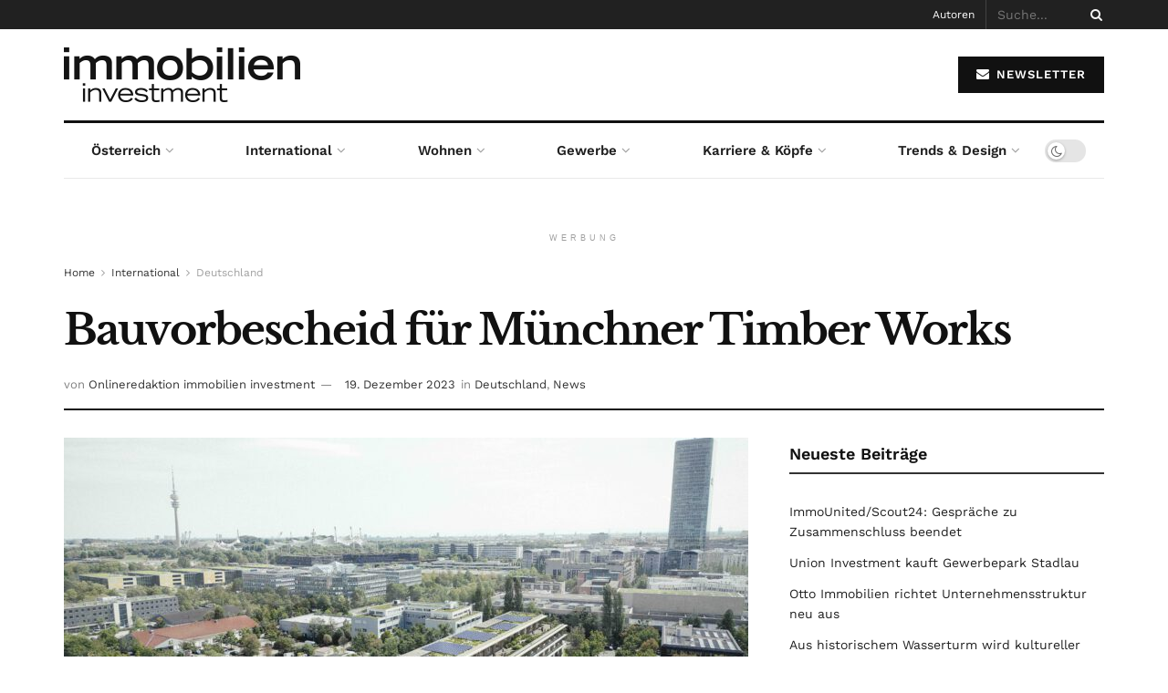

--- FILE ---
content_type: text/html; charset=UTF-8
request_url: https://immobilien-investment.at/artikel/bauvorbescheid-fuer-muenchner-timber-works/
body_size: 18043
content:
<!doctype html> <!--[if lt IE 7]><html class="no-js lt-ie9 lt-ie8 lt-ie7" lang="de" prefix="og: https://ogp.me/ns#"> <![endif]--> <!--[if IE 7]><html class="no-js lt-ie9 lt-ie8" lang="de" prefix="og: https://ogp.me/ns#"> <![endif]--> <!--[if IE 8]><html class="no-js lt-ie9" lang="de" prefix="og: https://ogp.me/ns#"> <![endif]--> <!--[if IE 9]><html class="no-js lt-ie10" lang="de" prefix="og: https://ogp.me/ns#"> <![endif]--> <!--[if gt IE 8]><!--><html class="no-js" lang="de" prefix="og: https://ogp.me/ns#"> <!--<![endif]--><head><meta http-equiv="Content-Type" content="text/html; charset=UTF-8" /><meta name='viewport' content='width=device-width, initial-scale=1, user-scalable=yes' /><link rel="profile" href="http://gmpg.org/xfn/11" /><link rel="pingback" href="https://immobilien-investment.at/xmlrpc.php" /><meta property="og:type" content="article"><meta property="og:title" content="Bauvorbescheid für Münchner Timber Works"><meta property="og:site_name" content="immobilien investment"><meta property="og:description" content="Der Bauvorbescheid für das von UBM in München entwickelte Gewerbeprojekt „Timber Works“ ist rechtskräftig. Das in Holz-Hybrid-Bauweise geplante Gebäude entsteht"><meta property="og:url" content="https://immobilien-investment.at/artikel/bauvorbescheid-fuer-muenchner-timber-works/"><meta property="og:locale" content="de_DE"><meta property="og:image" content="https://immobilien-investment.at/wp-content/uploads/2023/12/UBM_olive-architekten-scaled.jpg"><meta property="og:image:height" content="1920"><meta property="og:image:width" content="2560"><meta property="article:published_time" content="2023-12-19T09:57:15+01:00"><meta property="article:modified_time" content="2023-12-19T09:57:20+01:00"><meta property="article:section" content="Deutschland"><meta property="article:tag" content="München"><meta property="article:tag" content="Timber Works"><meta property="article:tag" content="UBM"><meta name="twitter:card" content="summary_large_image"><meta name="twitter:title" content="Bauvorbescheid für Münchner Timber Works"><meta name="twitter:description" content="Der Bauvorbescheid für das von UBM in München entwickelte Gewerbeprojekt „Timber Works“ ist rechtskräftig. Das in Holz-Hybrid-Bauweise geplante Gebäude entsteht"><meta name="twitter:url" content="https://immobilien-investment.at/artikel/bauvorbescheid-fuer-muenchner-timber-works/"><meta name="twitter:site" content=""><meta name="twitter:image" content="https://immobilien-investment.at/wp-content/uploads/2023/12/UBM_olive-architekten-scaled.jpg"><meta name="twitter:image:width" content="2560"><meta name="twitter:image:height" content="1920"> <script type="text/javascript">var jnews_ajax_url = '/?ajax-request=jnews'</script> <script type="text/javascript">;window.jnews=window.jnews||{},window.jnews.library=window.jnews.library||{},window.jnews.library=function(){"use strict";var e=this;e.win=window,e.doc=document,e.noop=function(){},e.globalBody=e.doc.getElementsByTagName("body")[0],e.globalBody=e.globalBody?e.globalBody:e.doc,e.win.jnewsDataStorage=e.win.jnewsDataStorage||{_storage:new WeakMap,put:function(e,t,n){this._storage.has(e)||this._storage.set(e,new Map),this._storage.get(e).set(t,n)},get:function(e,t){return this._storage.get(e).get(t)},has:function(e,t){return this._storage.has(e)&&this._storage.get(e).has(t)},remove:function(e,t){var n=this._storage.get(e).delete(t);return 0===!this._storage.get(e).size&&this._storage.delete(e),n}},e.windowWidth=function(){return e.win.innerWidth||e.docEl.clientWidth||e.globalBody.clientWidth},e.windowHeight=function(){return e.win.innerHeight||e.docEl.clientHeight||e.globalBody.clientHeight},e.requestAnimationFrame=e.win.requestAnimationFrame||e.win.webkitRequestAnimationFrame||e.win.mozRequestAnimationFrame||e.win.msRequestAnimationFrame||window.oRequestAnimationFrame||function(e){return setTimeout(e,1e3/60)},e.cancelAnimationFrame=e.win.cancelAnimationFrame||e.win.webkitCancelAnimationFrame||e.win.webkitCancelRequestAnimationFrame||e.win.mozCancelAnimationFrame||e.win.msCancelRequestAnimationFrame||e.win.oCancelRequestAnimationFrame||function(e){clearTimeout(e)},e.classListSupport="classList"in document.createElement("_"),e.hasClass=e.classListSupport?function(e,t){return e.classList.contains(t)}:function(e,t){return e.className.indexOf(t)>=0},e.addClass=e.classListSupport?function(t,n){e.hasClass(t,n)||t.classList.add(n)}:function(t,n){e.hasClass(t,n)||(t.className+=" "+n)},e.removeClass=e.classListSupport?function(t,n){e.hasClass(t,n)&&t.classList.remove(n)}:function(t,n){e.hasClass(t,n)&&(t.className=t.className.replace(n,""))},e.objKeys=function(e){var t=[];for(var n in e)Object.prototype.hasOwnProperty.call(e,n)&&t.push(n);return t},e.isObjectSame=function(e,t){var n=!0;return JSON.stringify(e)!==JSON.stringify(t)&&(n=!1),n},e.extend=function(){for(var e,t,n,o=arguments[0]||{},i=1,a=arguments.length;i<a;i++)if(null!==(e=arguments[i]))for(t in e)o!==(n=e[t])&&void 0!==n&&(o[t]=n);return o},e.dataStorage=e.win.jnewsDataStorage,e.isVisible=function(e){return 0!==e.offsetWidth&&0!==e.offsetHeight||e.getBoundingClientRect().length},e.getHeight=function(e){return e.offsetHeight||e.clientHeight||e.getBoundingClientRect().height},e.getWidth=function(e){return e.offsetWidth||e.clientWidth||e.getBoundingClientRect().width},e.supportsPassive=!1;try{var t=Object.defineProperty({},"passive",{get:function(){e.supportsPassive=!0}});"createEvent"in e.doc?e.win.addEventListener("test",null,t):"fireEvent"in e.doc&&e.win.attachEvent("test",null)}catch(e){}e.passiveOption=!!e.supportsPassive&&{passive:!0},e.setStorage=function(e,t){e="jnews-"+e;var n={expired:Math.floor(((new Date).getTime()+432e5)/1e3)};t=Object.assign(n,t);localStorage.setItem(e,JSON.stringify(t))},e.getStorage=function(e){e="jnews-"+e;var t=localStorage.getItem(e);return null!==t&&0<t.length?JSON.parse(localStorage.getItem(e)):{}},e.expiredStorage=function(){var t,n="jnews-";for(var o in localStorage)o.indexOf(n)>-1&&"undefined"!==(t=e.getStorage(o.replace(n,""))).expired&&t.expired<Math.floor((new Date).getTime()/1e3)&&localStorage.removeItem(o)},e.addEvents=function(t,n,o){for(var i in n){var a=["touchstart","touchmove"].indexOf(i)>=0&&!o&&e.passiveOption;"createEvent"in e.doc?t.addEventListener(i,n[i],a):"fireEvent"in e.doc&&t.attachEvent("on"+i,n[i])}},e.removeEvents=function(t,n){for(var o in n)"createEvent"in e.doc?t.removeEventListener(o,n[o]):"fireEvent"in e.doc&&t.detachEvent("on"+o,n[o])},e.triggerEvents=function(t,n,o){var i;o=o||{detail:null};return"createEvent"in e.doc?(!(i=e.doc.createEvent("CustomEvent")||new CustomEvent(n)).initCustomEvent||i.initCustomEvent(n,!0,!1,o),void t.dispatchEvent(i)):"fireEvent"in e.doc?((i=e.doc.createEventObject()).eventType=n,void t.fireEvent("on"+i.eventType,i)):void 0},e.getParents=function(t,n){void 0===n&&(n=e.doc);for(var o=[],i=t.parentNode,a=!1;!a;)if(i){var r=i;r.querySelectorAll(n).length?a=!0:(o.push(r),i=r.parentNode)}else o=[],a=!0;return o},e.forEach=function(e,t,n){for(var o=0,i=e.length;o<i;o++)t.call(n,e[o],o)},e.getText=function(e){return e.innerText||e.textContent},e.setText=function(e,t){var n="object"==typeof t?t.innerText||t.textContent:t;e.innerText&&(e.innerText=n),e.textContent&&(e.textContent=n)},e.httpBuildQuery=function(t){return e.objKeys(t).reduce(function t(n){var o=arguments.length>1&&void 0!==arguments[1]?arguments[1]:null;return function(i,a){var r=n[a];a=encodeURIComponent(a);var s=o?"".concat(o,"[").concat(a,"]"):a;return null==r||"function"==typeof r?(i.push("".concat(s,"=")),i):["number","boolean","string"].includes(typeof r)?(i.push("".concat(s,"=").concat(encodeURIComponent(r))),i):(i.push(e.objKeys(r).reduce(t(r,s),[]).join("&")),i)}}(t),[]).join("&")},e.get=function(t,n,o,i){return o="function"==typeof o?o:e.noop,e.ajax("GET",t,n,o,i)},e.post=function(t,n,o,i){return o="function"==typeof o?o:e.noop,e.ajax("POST",t,n,o,i)},e.ajax=function(t,n,o,i,a){var r=new XMLHttpRequest,s=n,c=e.httpBuildQuery(o);if(t=-1!=["GET","POST"].indexOf(t)?t:"GET",r.open(t,s+("GET"==t?"?"+c:""),!0),"POST"==t&&r.setRequestHeader("Content-type","application/x-www-form-urlencoded"),r.setRequestHeader("X-Requested-With","XMLHttpRequest"),r.onreadystatechange=function(){4===r.readyState&&200<=r.status&&300>r.status&&"function"==typeof i&&i.call(void 0,r.response)},void 0!==a&&!a){return{xhr:r,send:function(){r.send("POST"==t?c:null)}}}return r.send("POST"==t?c:null),{xhr:r}},e.scrollTo=function(t,n,o){function i(e,t,n){this.start=this.position(),this.change=e-this.start,this.currentTime=0,this.increment=20,this.duration=void 0===n?500:n,this.callback=t,this.finish=!1,this.animateScroll()}return Math.easeInOutQuad=function(e,t,n,o){return(e/=o/2)<1?n/2*e*e+t:-n/2*(--e*(e-2)-1)+t},i.prototype.stop=function(){this.finish=!0},i.prototype.move=function(t){e.doc.documentElement.scrollTop=t,e.globalBody.parentNode.scrollTop=t,e.globalBody.scrollTop=t},i.prototype.position=function(){return e.doc.documentElement.scrollTop||e.globalBody.parentNode.scrollTop||e.globalBody.scrollTop},i.prototype.animateScroll=function(){this.currentTime+=this.increment;var t=Math.easeInOutQuad(this.currentTime,this.start,this.change,this.duration);this.move(t),this.currentTime<this.duration&&!this.finish?e.requestAnimationFrame.call(e.win,this.animateScroll.bind(this)):this.callback&&"function"==typeof this.callback&&this.callback()},new i(t,n,o)},e.unwrap=function(t){var n,o=t;e.forEach(t,(function(e,t){n?n+=e:n=e})),o.replaceWith(n)},e.performance={start:function(e){performance.mark(e+"Start")},stop:function(e){performance.mark(e+"End"),performance.measure(e,e+"Start",e+"End")}},e.fps=function(){var t=0,n=0,o=0;!function(){var i=t=0,a=0,r=0,s=document.getElementById("fpsTable"),c=function(t){void 0===document.getElementsByTagName("body")[0]?e.requestAnimationFrame.call(e.win,(function(){c(t)})):document.getElementsByTagName("body")[0].appendChild(t)};null===s&&((s=document.createElement("div")).style.position="fixed",s.style.top="120px",s.style.left="10px",s.style.width="100px",s.style.height="20px",s.style.border="1px solid black",s.style.fontSize="11px",s.style.zIndex="100000",s.style.backgroundColor="white",s.id="fpsTable",c(s));var l=function(){o++,n=Date.now(),(a=(o/(r=(n-t)/1e3)).toPrecision(2))!=i&&(i=a,s.innerHTML=i+"fps"),1<r&&(t=n,o=0),e.requestAnimationFrame.call(e.win,l)};l()}()},e.instr=function(e,t){for(var n=0;n<t.length;n++)if(-1!==e.toLowerCase().indexOf(t[n].toLowerCase()))return!0},e.winLoad=function(t,n){function o(o){if("complete"===e.doc.readyState||"interactive"===e.doc.readyState)return!o||n?setTimeout(t,n||1):t(o),1}o()||e.addEvents(e.win,{load:o})},e.docReady=function(t,n){function o(o){if("complete"===e.doc.readyState||"interactive"===e.doc.readyState)return!o||n?setTimeout(t,n||1):t(o),1}o()||e.addEvents(e.doc,{DOMContentLoaded:o})},e.fireOnce=function(){e.docReady((function(){e.assets=e.assets||[],e.assets.length&&(e.boot(),e.load_assets())}),50)},e.boot=function(){e.length&&e.doc.querySelectorAll("style[media]").forEach((function(e){"not all"==e.getAttribute("media")&&e.removeAttribute("media")}))},e.create_js=function(t,n){var o=e.doc.createElement("script");switch(o.setAttribute("src",t),n){case"defer":o.setAttribute("defer",!0);break;case"async":o.setAttribute("async",!0);break;case"deferasync":o.setAttribute("defer",!0),o.setAttribute("async",!0)}e.globalBody.appendChild(o)},e.load_assets=function(){"object"==typeof e.assets&&e.forEach(e.assets.slice(0),(function(t,n){var o="";t.defer&&(o+="defer"),t.async&&(o+="async"),e.create_js(t.url,o);var i=e.assets.indexOf(t);i>-1&&e.assets.splice(i,1)})),e.assets=jnewsoption.au_scripts=window.jnewsads=[]},e.setCookie=function(e,t,n){var o="";if(n){var i=new Date;i.setTime(i.getTime()+24*n*60*60*1e3),o="; expires="+i.toUTCString()}document.cookie=e+"="+(t||"")+o+"; path=/"},e.getCookie=function(e){for(var t=e+"=",n=document.cookie.split(";"),o=0;o<n.length;o++){for(var i=n[o];" "==i.charAt(0);)i=i.substring(1,i.length);if(0==i.indexOf(t))return i.substring(t.length,i.length)}return null},e.eraseCookie=function(e){document.cookie=e+"=; Path=/; Expires=Thu, 01 Jan 1970 00:00:01 GMT;"},e.docReady((function(){e.globalBody=e.globalBody==e.doc?e.doc.getElementsByTagName("body")[0]:e.globalBody,e.globalBody=e.globalBody?e.globalBody:e.doc})),e.winLoad((function(){e.winLoad((function(){var t=!1;if(void 0!==window.jnewsadmin)if(void 0!==window.file_version_checker){var n=e.objKeys(window.file_version_checker);n.length?n.forEach((function(e){t||"10.0.4"===window.file_version_checker[e]||(t=!0)})):t=!0}else t=!0;t&&(window.jnewsHelper.getMessage(),window.jnewsHelper.getNotice())}),2500)}))},window.jnews.library=new window.jnews.library;</script><script type="module">;/*! instant.page v5.1.1 - (C) 2019-2020 Alexandre Dieulot - https://instant.page/license */
let t,e;const n=new Set,o=document.createElement("link"),i=o.relList&&o.relList.supports&&o.relList.supports("prefetch")&&window.IntersectionObserver&&"isIntersecting"in IntersectionObserverEntry.prototype,s="instantAllowQueryString"in document.body.dataset,a="instantAllowExternalLinks"in document.body.dataset,r="instantWhitelist"in document.body.dataset,c="instantMousedownShortcut"in document.body.dataset,d=1111;let l=65,u=!1,f=!1,m=!1;if("instantIntensity"in document.body.dataset){const t=document.body.dataset.instantIntensity;if("mousedown"==t.substr(0,9))u=!0,"mousedown-only"==t&&(f=!0);else if("viewport"==t.substr(0,8))navigator.connection&&(navigator.connection.saveData||navigator.connection.effectiveType&&navigator.connection.effectiveType.includes("2g"))||("viewport"==t?document.documentElement.clientWidth*document.documentElement.clientHeight<45e4&&(m=!0):"viewport-all"==t&&(m=!0));else{const e=parseInt(t);isNaN(e)||(l=e)}}if(i){const n={capture:!0,passive:!0};if(f||document.addEventListener("touchstart",(function(t){e=performance.now();const n=t.target.closest("a");h(n)&&v(n.href)}),n),u?c||document.addEventListener("mousedown",(function(t){const e=t.target.closest("a");h(e)&&v(e.href)}),n):document.addEventListener("mouseover",(function(n){if(performance.now()-e<d)return;if(!("closest"in n.target))return;const o=n.target.closest("a");h(o)&&(o.addEventListener("mouseout",p,{passive:!0}),t=setTimeout((()=>{v(o.href),t=void 0}),l))}),n),c&&document.addEventListener("mousedown",(function(t){if(performance.now()-e<d)return;const n=t.target.closest("a");if(t.which>1||t.metaKey||t.ctrlKey)return;if(!n)return;n.addEventListener("click",(function(t){1337!=t.detail&&t.preventDefault()}),{capture:!0,passive:!1,once:!0});const o=new MouseEvent("click",{view:window,bubbles:!0,cancelable:!1,detail:1337});n.dispatchEvent(o)}),n),m){let t;(t=window.requestIdleCallback?t=>{requestIdleCallback(t,{timeout:1500})}:t=>{t()})((()=>{const t=new IntersectionObserver((e=>{e.forEach((e=>{if(e.isIntersecting){const n=e.target;t.unobserve(n),v(n.href)}}))}));document.querySelectorAll("a").forEach((e=>{h(e)&&t.observe(e)}))}))}}function p(e){e.relatedTarget&&e.target.closest("a")==e.relatedTarget.closest("a")||t&&(clearTimeout(t),t=void 0)}function h(t){if(t&&t.href&&(!r||"instant"in t.dataset)&&(a||t.origin==location.origin||"instant"in t.dataset)&&["http:","https:"].includes(t.protocol)&&("http:"!=t.protocol||"https:"!=location.protocol)&&(s||!t.search||"instant"in t.dataset)&&!(t.hash&&t.pathname+t.search==location.pathname+location.search||"noInstant"in t.dataset))return!0}function v(t){if(n.has(t))return;const e=document.createElement("link");e.rel="prefetch",e.href=t,document.head.appendChild(e),n.add(t)}</script> <link media="all" href="https://immobilien-investment.at/wp-content/cache/autoptimize/css/autoptimize_564964921e6ae841814c3029788aae5e.css" rel="stylesheet"><title>Bauvorbescheid für Münchner Timber Works &ndash; immobilien investment</title><meta name="description" content="Der Bauvorbescheid für das von UBM in München entwickelte Gewerbeprojekt „Timber Works“ ist rechtskräftig."/><meta name="robots" content="follow, index, max-snippet:-1, max-video-preview:-1, max-image-preview:large"/><link rel="canonical" href="https://immobilien-investment.at/artikel/bauvorbescheid-fuer-muenchner-timber-works/" /><meta property="og:locale" content="de_DE" /><meta property="og:type" content="article" /><meta property="og:title" content="Bauvorbescheid für Münchner Timber Works &ndash; immobilien investment" /><meta property="og:description" content="Der Bauvorbescheid für das von UBM in München entwickelte Gewerbeprojekt „Timber Works“ ist rechtskräftig." /><meta property="og:url" content="https://immobilien-investment.at/artikel/bauvorbescheid-fuer-muenchner-timber-works/" /><meta property="og:site_name" content="immobilien investment" /><meta property="article:tag" content="München" /><meta property="article:tag" content="Timber Works" /><meta property="article:tag" content="UBM" /><meta property="article:section" content="Deutschland" /><meta property="og:updated_time" content="2023-12-19T09:57:20+01:00" /><meta property="og:image" content="https://immobilien-investment.at/wp-content/uploads/2023/12/UBM_olive-architekten-1024x768.jpg" /><meta property="og:image:secure_url" content="https://immobilien-investment.at/wp-content/uploads/2023/12/UBM_olive-architekten-1024x768.jpg" /><meta property="og:image:width" content="1024" /><meta property="og:image:height" content="768" /><meta property="og:image:alt" content="Bauvorbescheid für Münchner Timber Works" /><meta property="og:image:type" content="image/jpeg" /><meta property="article:published_time" content="2023-12-19T09:57:15+01:00" /><meta property="article:modified_time" content="2023-12-19T09:57:20+01:00" /><meta name="twitter:card" content="summary_large_image" /><meta name="twitter:title" content="Bauvorbescheid für Münchner Timber Works &ndash; immobilien investment" /><meta name="twitter:description" content="Der Bauvorbescheid für das von UBM in München entwickelte Gewerbeprojekt „Timber Works“ ist rechtskräftig." /><meta name="twitter:image" content="https://immobilien-investment.at/wp-content/uploads/2023/12/UBM_olive-architekten-1024x768.jpg" /><meta name="twitter:label1" content="Verfasst von" /><meta name="twitter:data1" content="Onlineredaktion immobilien investment" /><meta name="twitter:label2" content="Lesedauer" /><meta name="twitter:data2" content="Weniger als eine Minute" /> <script type="application/ld+json" class="rank-math-schema">{"@context":"https://schema.org","@graph":[{"@type":"Place","@id":"https://immobilien-investment.at/#place","address":{"@type":"PostalAddress","streetAddress":"Gonzagagasse 3/3","addressLocality":"Wien","postalCode":"1010"}},{"@type":["NewsMediaOrganization","Organization"],"@id":"https://immobilien-investment.at/#organization","name":"DMV \u2013 della lucia medien &amp; verlags GmbH","url":"https://immobilien-investment.at","email":"office@media-c.at","address":{"@type":"PostalAddress","streetAddress":"Gonzagagasse 3/3","addressLocality":"Wien","postalCode":"1010"},"logo":{"@type":"ImageObject","@id":"https://immobilien-investment.at/#logo","url":"https://immobilien-investment.at/wp-content/uploads/2022/12/immobilien-investment-logo@2x.png","contentUrl":"https://immobilien-investment.at/wp-content/uploads/2022/12/immobilien-investment-logo@2x.png","caption":"immobilien investment","inLanguage":"de","width":"514","height":"119"},"contactPoint":[{"@type":"ContactPoint","telephone":"+43 1 533 18 90","contactType":"technical support"}],"location":{"@id":"https://immobilien-investment.at/#place"}},{"@type":"WebSite","@id":"https://immobilien-investment.at/#website","url":"https://immobilien-investment.at","name":"immobilien investment","alternateName":"Das Immobilien- &amp; Anlagemagazin","publisher":{"@id":"https://immobilien-investment.at/#organization"},"inLanguage":"de"},{"@type":"ImageObject","@id":"https://immobilien-investment.at/wp-content/uploads/2023/12/UBM_olive-architekten-scaled.jpg","url":"https://immobilien-investment.at/wp-content/uploads/2023/12/UBM_olive-architekten-scaled.jpg","width":"2560","height":"1920","inLanguage":"de"},{"@type":"WebPage","@id":"https://immobilien-investment.at/artikel/bauvorbescheid-fuer-muenchner-timber-works/#webpage","url":"https://immobilien-investment.at/artikel/bauvorbescheid-fuer-muenchner-timber-works/","name":"Bauvorbescheid f\u00fcr M\u00fcnchner Timber Works &ndash; immobilien investment","datePublished":"2023-12-19T09:57:15+01:00","dateModified":"2023-12-19T09:57:20+01:00","isPartOf":{"@id":"https://immobilien-investment.at/#website"},"primaryImageOfPage":{"@id":"https://immobilien-investment.at/wp-content/uploads/2023/12/UBM_olive-architekten-scaled.jpg"},"inLanguage":"de"},{"@type":"Person","@id":"https://immobilien-investment.at/author/onlineredaktion-dmv-medien/","name":"Onlineredaktion immobilien investment","url":"https://immobilien-investment.at/author/onlineredaktion-dmv-medien/","image":{"@type":"ImageObject","@id":"https://secure.gravatar.com/avatar/e45ea2bf83f0355e30c6e31a26e464a82872e364d59e233e76261450a487e9d9?s=96&amp;d=mm&amp;r=g","url":"https://secure.gravatar.com/avatar/e45ea2bf83f0355e30c6e31a26e464a82872e364d59e233e76261450a487e9d9?s=96&amp;d=mm&amp;r=g","caption":"Onlineredaktion immobilien investment","inLanguage":"de"},"worksFor":{"@id":"https://immobilien-investment.at/#organization"}},{"@type":"BlogPosting","headline":"Bauvorbescheid f\u00fcr M\u00fcnchner Timber Works &ndash; immobilien investment","datePublished":"2023-12-19T09:57:15+01:00","dateModified":"2023-12-19T09:57:20+01:00","author":{"@id":"https://immobilien-investment.at/author/onlineredaktion-dmv-medien/","name":"Onlineredaktion immobilien investment"},"publisher":{"@id":"https://immobilien-investment.at/#organization"},"description":"Der Bauvorbescheid f\u00fcr das von UBM in M\u00fcnchen entwickelte Gewerbeprojekt \u201eTimber Works\u201c ist rechtskr\u00e4ftig.","name":"Bauvorbescheid f\u00fcr M\u00fcnchner Timber Works &ndash; immobilien investment","@id":"https://immobilien-investment.at/artikel/bauvorbescheid-fuer-muenchner-timber-works/#richSnippet","isPartOf":{"@id":"https://immobilien-investment.at/artikel/bauvorbescheid-fuer-muenchner-timber-works/#webpage"},"image":{"@id":"https://immobilien-investment.at/wp-content/uploads/2023/12/UBM_olive-architekten-scaled.jpg"},"inLanguage":"de","mainEntityOfPage":{"@id":"https://immobilien-investment.at/artikel/bauvorbescheid-fuer-muenchner-timber-works/#webpage"}}]}</script> <link rel='dns-prefetch' href='//plausible.io' /><link rel='dns-prefetch' href='//hcaptcha.com' /><link rel="alternate" type="application/rss+xml" title="immobilien investment &raquo; Feed" href="https://immobilien-investment.at/feed/" /><link rel="alternate" type="application/rss+xml" title="immobilien investment &raquo; Kommentar-Feed" href="https://immobilien-investment.at/comments/feed/" /><link rel="alternate" title="oEmbed (JSON)" type="application/json+oembed" href="https://immobilien-investment.at/wp-json/oembed/1.0/embed?url=https%3A%2F%2Fimmobilien-investment.at%2Fartikel%2Fbauvorbescheid-fuer-muenchner-timber-works%2F" /><link rel="alternate" title="oEmbed (XML)" type="text/xml+oembed" href="https://immobilien-investment.at/wp-json/oembed/1.0/embed?url=https%3A%2F%2Fimmobilien-investment.at%2Fartikel%2Fbauvorbescheid-fuer-muenchner-timber-works%2F&#038;format=xml" /><link crossorigin="anonymous" rel='stylesheet' id='jeg_customizer_font-css' href='https://immobilien-investment.at/wp-content/cache/autoptimize/css/autoptimize_single_54e4c559197f3c500730ad1e82197393.css?ver=1670944265' type='text/css' media='all' /> <script type="text/javascript" defer data-domain='immobilien-investment.at' data-api='https://plausible.io/api/event' data-cfasync='false' src="https://plausible.io/js/plausible.outbound-links.js?ver=2.3.1" id="plausible-analytics-js"></script> <script type="text/javascript" id="plausible-analytics-js-after">window.plausible = window.plausible || function() { (window.plausible.q = window.plausible.q || []).push(arguments) }
//# sourceURL=plausible-analytics-js-after</script> <script type="text/javascript" id="sp-dsgvo-js-extra">var spDsgvoGeneralConfig = {"ajaxUrl":"https://immobilien-investment.at/wp-admin/admin-ajax.php","wpJsonUrl":"https://immobilien-investment.at/wp-json/legalweb/v1/","cookieName":"sp_dsgvo_cookie_settings","cookieVersion":"0","cookieLifeTime":"15811200","cookieLifeTimeDismiss":"604800","locale":"de_DE","privacyPolicyPageId":"4347","privacyPolicyPageUrl":"https://immobilien-investment.at/datenschutz/","imprintPageId":"4223","imprintPageUrl":"https://immobilien-investment.at/impressum/","showNoticeOnClose":"1","initialDisplayType":"cookie_notice","allIntegrationSlugs":[],"noticeHideEffect":"none","noticeOnScroll":"","noticeOnScrollOffset":"100","currentPageId":"16641","forceCookieInfo":"0","clientSideBlocking":"0"};
var spDsgvoIntegrationConfig = [];
//# sourceURL=sp-dsgvo-js-extra</script> <link rel="https://api.w.org/" href="https://immobilien-investment.at/wp-json/" /><link rel="alternate" title="JSON" type="application/json" href="https://immobilien-investment.at/wp-json/wp/v2/posts/16641" /><link rel="EditURI" type="application/rsd+xml" title="RSD" href="https://immobilien-investment.at/xmlrpc.php?rsd" /><link rel='shortlink' href='https://immobilien-investment.at/?p=16641' /><meta name='plausible-analytics-version' content='2.3.1' /><meta name="generator" content="Elementor 3.34.1; features: additional_custom_breakpoints; settings: css_print_method-external, google_font-enabled, font_display-auto"><meta name="generator" content="EventON 4.6.7" /><meta name="onesignal" content="wordpress-plugin"/> <script>window.OneSignalDeferred = window.OneSignalDeferred || [];

      OneSignalDeferred.push(function(OneSignal) {
        var oneSignal_options = {};
        window._oneSignalInitOptions = oneSignal_options;

        oneSignal_options['serviceWorkerParam'] = { scope: '/' };
oneSignal_options['serviceWorkerPath'] = 'OneSignalSDKWorker.js.php';

        OneSignal.Notifications.setDefaultUrl("https://immobilien-investment.at");

        oneSignal_options['wordpress'] = true;
oneSignal_options['appId'] = '4321b71e-7237-4d0c-8c32-3930a144dcc4';
oneSignal_options['allowLocalhostAsSecureOrigin'] = true;
oneSignal_options['welcomeNotification'] = { };
oneSignal_options['welcomeNotification']['disable'] = true;
oneSignal_options['path'] = "https://immobilien-investment.at/wp-content/plugins/onesignal-free-web-push-notifications/sdk_files/";
oneSignal_options['promptOptions'] = { };
oneSignal_options['notifyButton'] = { };
oneSignal_options['notifyButton']['enable'] = true;
oneSignal_options['notifyButton']['position'] = 'bottom-right';
oneSignal_options['notifyButton']['theme'] = 'default';
oneSignal_options['notifyButton']['size'] = 'medium';
oneSignal_options['notifyButton']['showCredit'] = true;
oneSignal_options['notifyButton']['text'] = {};
              OneSignal.init(window._oneSignalInitOptions);
                    });

      function documentInitOneSignal() {
        var oneSignal_elements = document.getElementsByClassName("OneSignal-prompt");

        var oneSignalLinkClickHandler = function(event) { OneSignal.Notifications.requestPermission(); event.preventDefault(); };        for(var i = 0; i < oneSignal_elements.length; i++)
          oneSignal_elements[i].addEventListener('click', oneSignalLinkClickHandler, false);
      }

      if (document.readyState === 'complete') {
           documentInitOneSignal();
      }
      else {
           window.addEventListener("load", function(event){
               documentInitOneSignal();
          });
      }</script> <script type='application/ld+json'>{"@context":"http:\/\/schema.org","@type":"Organization","@id":"https:\/\/immobilien-investment.at\/#organization","url":"https:\/\/immobilien-investment.at\/","name":"media-c Digital Solutions e.U.","logo":{"@type":"ImageObject","url":"https:\/\/immobilien-investment.at\/wp-content\/uploads\/2020\/12\/cropped-580_media_c-192x192-1.jpg"},"sameAs":["https:\/\/www.facebook.com\/DMVMedien","https:\/\/twitter.com\/immovationen_at","https:\/\/www.linkedin.com\/company\/dmv-medien\/","#"]}</script> <script type='application/ld+json'>{"@context":"http:\/\/schema.org","@type":"WebSite","@id":"https:\/\/immobilien-investment.at\/#website","url":"https:\/\/immobilien-investment.at\/","name":"media-c Digital Solutions e.U.","potentialAction":{"@type":"SearchAction","target":"https:\/\/immobilien-investment.at\/?s={search_term_string}","query-input":"required name=search_term_string"}}</script> <link rel="icon" href="https://immobilien-investment.at/wp-content/uploads/2022/03/cropped-II-fav-v1-32x32.png" sizes="32x32" /><link rel="icon" href="https://immobilien-investment.at/wp-content/uploads/2022/03/cropped-II-fav-v1-192x192.png" sizes="192x192" /><link rel="apple-touch-icon" href="https://immobilien-investment.at/wp-content/uploads/2022/03/cropped-II-fav-v1-180x180.png" /><meta name="msapplication-TileImage" content="https://immobilien-investment.at/wp-content/uploads/2022/03/cropped-II-fav-v1-270x270.png" /></head><body class="wp-singular post-template-default single single-post postid-16641 single-format-standard wp-embed-responsive wp-theme-jnews wp-child-theme-jnews-child-1 jeg_toggle_light jeg_single_tpl_2 jnews jsc_normal elementor-default elementor-kit-2426"><div class="jeg_ad jeg_ad_top jnews_header_top_ads"><div class='ads-wrapper  '></div></div><div class="jeg_viewport"><div class="jeg_header_wrapper"><div class="jeg_header_instagram_wrapper"></div><div class="jeg_header normal"><div class="jeg_topbar jeg_container jeg_navbar_wrapper dark"><div class="container"><div class="jeg_nav_row"><div class="jeg_nav_col jeg_nav_left  jeg_nav_grow"><div class="item_wrap jeg_nav_alignleft"></div></div><div class="jeg_nav_col jeg_nav_center  jeg_nav_grow"><div class="item_wrap jeg_nav_alignleft"></div></div><div class="jeg_nav_col jeg_nav_right  jeg_nav_grow"><div class="item_wrap jeg_nav_alignright"><div class="jeg_nav_item"><ul class="jeg_menu jeg_top_menu"><li id="menu-item-9088" class="menu-item menu-item-type-post_type menu-item-object-page menu-item-9088"><a href="https://immobilien-investment.at/autoren/">Autoren</a></li></ul></div><div class="jeg_nav_item jeg_nav_search"><div class="jeg_search_wrapper jeg_search_no_expand square"> <a href="#" class="jeg_search_toggle"><i class="fa fa-search"></i></a><form action="https://immobilien-investment.at/" method="get" class="jeg_search_form" target="_top"> <input name="s" class="jeg_search_input" placeholder="Suche..." type="text" value="" autocomplete="off"> <button aria-label="Search Button" type="submit" class="jeg_search_button btn"><i class="fa fa-search"></i></button></form><div class="jeg_search_result jeg_search_hide with_result"><div class="search-result-wrapper"></div><div class="search-link search-noresult"> Keine Ergebnisse</div><div class="search-link search-all-button"> <i class="fa fa-search"></i> Alle Ergebnisse anzeigen</div></div></div></div></div></div></div></div></div><div class="jeg_midbar jeg_container jeg_navbar_wrapper normal"><div class="container"><div class="jeg_nav_row"><div class="jeg_nav_col jeg_nav_left jeg_nav_grow"><div class="item_wrap jeg_nav_alignleft"><div class="jeg_nav_item jeg_logo jeg_desktop_logo"><div class="site-title"> <a href="https://immobilien-investment.at/" style="padding: 0px 0px 0px 0px;"> <img class='jeg_logo_img' src="https://immobilien-investment.at/wp-content/uploads/2022/12/immobilien-investment-logo.png" srcset="https://immobilien-investment.at/wp-content/uploads/2022/12/immobilien-investment-logo.png 1x, https://immobilien-investment.at/wp-content/uploads/2022/12/immobilien-investment-logo@2x.png 2x" alt="immobilien investment"data-light-src="https://immobilien-investment.at/wp-content/uploads/2022/12/immobilien-investment-logo.png" data-light-srcset="https://immobilien-investment.at/wp-content/uploads/2022/12/immobilien-investment-logo.png 1x, https://immobilien-investment.at/wp-content/uploads/2022/12/immobilien-investment-logo@2x.png 2x" data-dark-src="https://immobilien-investment.at/wp-content/uploads/2022/12/immobilien-investment-dm-logo.png" data-dark-srcset="https://immobilien-investment.at/wp-content/uploads/2022/12/immobilien-investment-dm-logo.png 1x, https://immobilien-investment.at/wp-content/uploads/2022/12/immobilien-investment-dm-logo@2x.png 2x"> </a></div></div></div></div><div class="jeg_nav_col jeg_nav_center jeg_nav_grow"><div class="item_wrap jeg_nav_alignleft"></div></div><div class="jeg_nav_col jeg_nav_right jeg_nav_grow"><div class="item_wrap jeg_nav_alignright"><div class="jeg_nav_item jeg_button_1"> <a href="/newsletter"
 class="btn default "
 target="_self"
 > <i class="fa fa-envelope"></i> NEWSLETTER </a></div></div></div></div></div></div><div class="jeg_bottombar jeg_navbar jeg_container jeg_navbar_wrapper 1 jeg_navbar_boxed jeg_navbar_shadow jeg_navbar_fitwidth jeg_navbar_normal"><div class="container"><div class="jeg_nav_row"><div class="jeg_nav_col jeg_nav_left jeg_nav_normal"><div class="item_wrap jeg_nav_alignleft"></div></div><div class="jeg_nav_col jeg_nav_center jeg_nav_grow"><div class="item_wrap jeg_nav_aligncenter"><div class="jeg_nav_item jeg_main_menu_wrapper"><div class="jeg_mainmenu_wrap"><ul class="jeg_menu jeg_main_menu jeg_menu_style_5" data-animation="animateTransform"><li id="menu-item-9079" class="menu-item menu-item-type-taxonomy menu-item-object-category current-post-ancestor menu-item-9079 bgnav jeg_megamenu category_1 ajaxload" data-number="6"  data-category="1"  data-tags=""  data-item-row="default" ><a href="https://immobilien-investment.at/kategorie/oesterreich/">Österreich</a><div class="sub-menu"><div class="jeg_newsfeed clearfix"><div class="newsfeed_overlay"><div class="preloader_type preloader_circle"><div class="newsfeed_preloader jeg_preloader dot"> <span></span><span></span><span></span></div><div class="newsfeed_preloader jeg_preloader circle"><div class="jnews_preloader_circle_outer"><div class="jnews_preloader_circle_inner"></div></div></div><div class="newsfeed_preloader jeg_preloader square"><div class="jeg_square"><div class="jeg_square_inner"></div></div></div></div></div></div></div></li><li id="menu-item-8501" class="menu-item menu-item-type-taxonomy menu-item-object-category current-post-ancestor menu-item-8501 bgnav jeg_megamenu category_1 ajaxload" data-number="9"  data-category="1185"  data-tags=""  data-item-row="default" ><a href="https://immobilien-investment.at/kategorie/international/">International</a><div class="sub-menu"><div class="jeg_newsfeed clearfix"><div class="newsfeed_overlay"><div class="preloader_type preloader_circle"><div class="newsfeed_preloader jeg_preloader dot"> <span></span><span></span><span></span></div><div class="newsfeed_preloader jeg_preloader circle"><div class="jnews_preloader_circle_outer"><div class="jnews_preloader_circle_inner"></div></div></div><div class="newsfeed_preloader jeg_preloader square"><div class="jeg_square"><div class="jeg_square_inner"></div></div></div></div></div></div></div></li><li id="menu-item-8502" class="menu-item menu-item-type-taxonomy menu-item-object-category menu-item-8502 bgnav jeg_megamenu category_1 ajaxload" data-number="9"  data-category="1174"  data-tags=""  data-item-row="default" ><a href="https://immobilien-investment.at/kategorie/wohnen/">Wohnen</a><div class="sub-menu"><div class="jeg_newsfeed clearfix"><div class="newsfeed_overlay"><div class="preloader_type preloader_circle"><div class="newsfeed_preloader jeg_preloader dot"> <span></span><span></span><span></span></div><div class="newsfeed_preloader jeg_preloader circle"><div class="jnews_preloader_circle_outer"><div class="jnews_preloader_circle_inner"></div></div></div><div class="newsfeed_preloader jeg_preloader square"><div class="jeg_square"><div class="jeg_square_inner"></div></div></div></div></div></div></div></li><li id="menu-item-8503" class="menu-item menu-item-type-taxonomy menu-item-object-category menu-item-8503 bgnav jeg_megamenu category_1 ajaxload" data-number="9"  data-category="1186"  data-tags=""  data-item-row="default" ><a href="https://immobilien-investment.at/kategorie/gewerbe/">Gewerbe</a><div class="sub-menu"><div class="jeg_newsfeed clearfix"><div class="newsfeed_overlay"><div class="preloader_type preloader_circle"><div class="newsfeed_preloader jeg_preloader dot"> <span></span><span></span><span></span></div><div class="newsfeed_preloader jeg_preloader circle"><div class="jnews_preloader_circle_outer"><div class="jnews_preloader_circle_inner"></div></div></div><div class="newsfeed_preloader jeg_preloader square"><div class="jeg_square"><div class="jeg_square_inner"></div></div></div></div></div></div></div></li><li id="menu-item-10069" class="menu-item menu-item-type-taxonomy menu-item-object-category menu-item-10069 bgnav jeg_megamenu category_1 ajaxload" data-number="9"  data-category="1278"  data-tags=""  data-item-row="default" ><a href="https://immobilien-investment.at/kategorie/karriere-koepfe/">Karriere &amp; Köpfe</a><div class="sub-menu"><div class="jeg_newsfeed clearfix"><div class="newsfeed_overlay"><div class="preloader_type preloader_circle"><div class="newsfeed_preloader jeg_preloader dot"> <span></span><span></span><span></span></div><div class="newsfeed_preloader jeg_preloader circle"><div class="jnews_preloader_circle_outer"><div class="jnews_preloader_circle_inner"></div></div></div><div class="newsfeed_preloader jeg_preloader square"><div class="jeg_square"><div class="jeg_square_inner"></div></div></div></div></div></div></div></li><li id="menu-item-10070" class="menu-item menu-item-type-taxonomy menu-item-object-category menu-item-10070 bgnav jeg_megamenu category_1 ajaxload" data-number="9"  data-category="1859"  data-tags=""  data-item-row="default" ><a href="https://immobilien-investment.at/kategorie/trends-design/">Trends &amp; Design</a><div class="sub-menu"><div class="jeg_newsfeed clearfix"><div class="newsfeed_overlay"><div class="preloader_type preloader_circle"><div class="newsfeed_preloader jeg_preloader dot"> <span></span><span></span><span></span></div><div class="newsfeed_preloader jeg_preloader circle"><div class="jnews_preloader_circle_outer"><div class="jnews_preloader_circle_inner"></div></div></div><div class="newsfeed_preloader jeg_preloader square"><div class="jeg_square"><div class="jeg_square_inner"></div></div></div></div></div></div></div></li></ul></div></div></div></div><div class="jeg_nav_col jeg_nav_right jeg_nav_normal"><div class="item_wrap jeg_nav_alignright"><div class="jeg_nav_item jeg_dark_mode"> <label class="dark_mode_switch"> <input type="checkbox" class="jeg_dark_mode_toggle" > <span class="slider round"></span> </label></div></div></div></div></div></div></div></div><div class="jeg_header_sticky"><div class="sticky_blankspace"></div><div class="jeg_header normal"><div class="jeg_container"><div data-mode="fixed" class="jeg_stickybar jeg_navbar jeg_navbar_wrapper  jeg_navbar_fitwidth jeg_navbar_normal"><div class="container"><div class="jeg_nav_row"><div class="jeg_nav_col jeg_nav_left jeg_nav_normal"><div class="item_wrap jeg_nav_alignleft"><div class="jeg_nav_item jeg_logo"><div class="site-title"> <a href="https://immobilien-investment.at/"> <img class='jeg_logo_img' src="https://immobilien-investment.at/wp-content/uploads/2022/12/immobilien-investment-mobile_logo.png" srcset="https://immobilien-investment.at/wp-content/uploads/2022/12/immobilien-investment-mobile_logo.png 1x, https://immobilien-investment.at/wp-content/uploads/2022/12/immobilien-investment-mobile_logo@2x.png 2x" alt="immobilien investment"data-light-src="https://immobilien-investment.at/wp-content/uploads/2022/12/immobilien-investment-mobile_logo.png" data-light-srcset="https://immobilien-investment.at/wp-content/uploads/2022/12/immobilien-investment-mobile_logo.png 1x, https://immobilien-investment.at/wp-content/uploads/2022/12/immobilien-investment-mobile_logo@2x.png 2x" data-dark-src="https://immobilien-investment.at/wp-content/uploads/2022/12/immobilien-investment-dm-mobile_logo.png" data-dark-srcset="https://immobilien-investment.at/wp-content/uploads/2022/12/immobilien-investment-dm-mobile_logo.png 1x, https://immobilien-investment.at/wp-content/uploads/2022/12/immobilien-investment-dm-mobile_logo@2x.png 2x"> </a></div></div></div></div><div class="jeg_nav_col jeg_nav_center jeg_nav_grow"><div class="item_wrap jeg_nav_aligncenter"><div class="jeg_nav_item jeg_main_menu_wrapper"><div class="jeg_mainmenu_wrap"><ul class="jeg_menu jeg_main_menu jeg_menu_style_5" data-animation="animateTransform"><li id="menu-item-9079" class="menu-item menu-item-type-taxonomy menu-item-object-category current-post-ancestor menu-item-9079 bgnav jeg_megamenu category_1 ajaxload" data-number="6"  data-category="1"  data-tags=""  data-item-row="default" ><a href="https://immobilien-investment.at/kategorie/oesterreich/">Österreich</a><div class="sub-menu"><div class="jeg_newsfeed clearfix"><div class="newsfeed_overlay"><div class="preloader_type preloader_circle"><div class="newsfeed_preloader jeg_preloader dot"> <span></span><span></span><span></span></div><div class="newsfeed_preloader jeg_preloader circle"><div class="jnews_preloader_circle_outer"><div class="jnews_preloader_circle_inner"></div></div></div><div class="newsfeed_preloader jeg_preloader square"><div class="jeg_square"><div class="jeg_square_inner"></div></div></div></div></div></div></div></li><li id="menu-item-8501" class="menu-item menu-item-type-taxonomy menu-item-object-category current-post-ancestor menu-item-8501 bgnav jeg_megamenu category_1 ajaxload" data-number="9"  data-category="1185"  data-tags=""  data-item-row="default" ><a href="https://immobilien-investment.at/kategorie/international/">International</a><div class="sub-menu"><div class="jeg_newsfeed clearfix"><div class="newsfeed_overlay"><div class="preloader_type preloader_circle"><div class="newsfeed_preloader jeg_preloader dot"> <span></span><span></span><span></span></div><div class="newsfeed_preloader jeg_preloader circle"><div class="jnews_preloader_circle_outer"><div class="jnews_preloader_circle_inner"></div></div></div><div class="newsfeed_preloader jeg_preloader square"><div class="jeg_square"><div class="jeg_square_inner"></div></div></div></div></div></div></div></li><li id="menu-item-8502" class="menu-item menu-item-type-taxonomy menu-item-object-category menu-item-8502 bgnav jeg_megamenu category_1 ajaxload" data-number="9"  data-category="1174"  data-tags=""  data-item-row="default" ><a href="https://immobilien-investment.at/kategorie/wohnen/">Wohnen</a><div class="sub-menu"><div class="jeg_newsfeed clearfix"><div class="newsfeed_overlay"><div class="preloader_type preloader_circle"><div class="newsfeed_preloader jeg_preloader dot"> <span></span><span></span><span></span></div><div class="newsfeed_preloader jeg_preloader circle"><div class="jnews_preloader_circle_outer"><div class="jnews_preloader_circle_inner"></div></div></div><div class="newsfeed_preloader jeg_preloader square"><div class="jeg_square"><div class="jeg_square_inner"></div></div></div></div></div></div></div></li><li id="menu-item-8503" class="menu-item menu-item-type-taxonomy menu-item-object-category menu-item-8503 bgnav jeg_megamenu category_1 ajaxload" data-number="9"  data-category="1186"  data-tags=""  data-item-row="default" ><a href="https://immobilien-investment.at/kategorie/gewerbe/">Gewerbe</a><div class="sub-menu"><div class="jeg_newsfeed clearfix"><div class="newsfeed_overlay"><div class="preloader_type preloader_circle"><div class="newsfeed_preloader jeg_preloader dot"> <span></span><span></span><span></span></div><div class="newsfeed_preloader jeg_preloader circle"><div class="jnews_preloader_circle_outer"><div class="jnews_preloader_circle_inner"></div></div></div><div class="newsfeed_preloader jeg_preloader square"><div class="jeg_square"><div class="jeg_square_inner"></div></div></div></div></div></div></div></li><li id="menu-item-10069" class="menu-item menu-item-type-taxonomy menu-item-object-category menu-item-10069 bgnav jeg_megamenu category_1 ajaxload" data-number="9"  data-category="1278"  data-tags=""  data-item-row="default" ><a href="https://immobilien-investment.at/kategorie/karriere-koepfe/">Karriere &amp; Köpfe</a><div class="sub-menu"><div class="jeg_newsfeed clearfix"><div class="newsfeed_overlay"><div class="preloader_type preloader_circle"><div class="newsfeed_preloader jeg_preloader dot"> <span></span><span></span><span></span></div><div class="newsfeed_preloader jeg_preloader circle"><div class="jnews_preloader_circle_outer"><div class="jnews_preloader_circle_inner"></div></div></div><div class="newsfeed_preloader jeg_preloader square"><div class="jeg_square"><div class="jeg_square_inner"></div></div></div></div></div></div></div></li><li id="menu-item-10070" class="menu-item menu-item-type-taxonomy menu-item-object-category menu-item-10070 bgnav jeg_megamenu category_1 ajaxload" data-number="9"  data-category="1859"  data-tags=""  data-item-row="default" ><a href="https://immobilien-investment.at/kategorie/trends-design/">Trends &amp; Design</a><div class="sub-menu"><div class="jeg_newsfeed clearfix"><div class="newsfeed_overlay"><div class="preloader_type preloader_circle"><div class="newsfeed_preloader jeg_preloader dot"> <span></span><span></span><span></span></div><div class="newsfeed_preloader jeg_preloader circle"><div class="jnews_preloader_circle_outer"><div class="jnews_preloader_circle_inner"></div></div></div><div class="newsfeed_preloader jeg_preloader square"><div class="jeg_square"><div class="jeg_square_inner"></div></div></div></div></div></div></div></li></ul></div></div></div></div><div class="jeg_nav_col jeg_nav_right jeg_nav_normal"><div class="item_wrap jeg_nav_alignright"><div class="jeg_nav_item jeg_search_wrapper search_icon jeg_search_popup_expand"> <a href="#" class="jeg_search_toggle"><i class="fa fa-search"></i></a><form action="https://immobilien-investment.at/" method="get" class="jeg_search_form" target="_top"> <input name="s" class="jeg_search_input" placeholder="Suche..." type="text" value="" autocomplete="off"> <button aria-label="Search Button" type="submit" class="jeg_search_button btn"><i class="fa fa-search"></i></button></form><div class="jeg_search_result jeg_search_hide with_result"><div class="search-result-wrapper"></div><div class="search-link search-noresult"> Keine Ergebnisse</div><div class="search-link search-all-button"> <i class="fa fa-search"></i> Alle Ergebnisse anzeigen</div></div></div></div></div></div></div></div></div></div></div><div class="jeg_navbar_mobile_wrapper"><div class="jeg_navbar_mobile" data-mode="scroll"><div class="jeg_mobile_bottombar jeg_mobile_midbar jeg_container normal"><div class="container"><div class="jeg_nav_row"><div class="jeg_nav_col jeg_nav_left jeg_nav_normal"><div class="item_wrap jeg_nav_alignleft"><div class="jeg_nav_item"> <a href="#" class="toggle_btn jeg_mobile_toggle"><i class="fa fa-bars"></i></a></div></div></div><div class="jeg_nav_col jeg_nav_center jeg_nav_grow"><div class="item_wrap jeg_nav_aligncenter"><div class="jeg_nav_item jeg_mobile_logo"><div class="site-title"> <a href="https://immobilien-investment.at/"> <img class='jeg_logo_img' src="https://immobilien-investment.at/wp-content/uploads/2022/12/immobilien-investment-mobile_logo.png" srcset="https://immobilien-investment.at/wp-content/uploads/2022/12/immobilien-investment-mobile_logo.png 1x, https://immobilien-investment.at/wp-content/uploads/2022/12/immobilien-investment-mobile_logo@2x.png 2x" alt="immobilien investment"data-light-src="https://immobilien-investment.at/wp-content/uploads/2022/12/immobilien-investment-mobile_logo.png" data-light-srcset="https://immobilien-investment.at/wp-content/uploads/2022/12/immobilien-investment-mobile_logo.png 1x, https://immobilien-investment.at/wp-content/uploads/2022/12/immobilien-investment-mobile_logo@2x.png 2x" data-dark-src="https://immobilien-investment.at/wp-content/uploads/2022/12/immobilien-investment-dm-mobile_logo.png" data-dark-srcset="https://immobilien-investment.at/wp-content/uploads/2022/12/immobilien-investment-dm-mobile_logo.png 1x, https://immobilien-investment.at/wp-content/uploads/2022/12/immobilien-investment-dm-mobile_logo@2x.png 2x"> </a></div></div></div></div><div class="jeg_nav_col jeg_nav_right jeg_nav_normal"><div class="item_wrap jeg_nav_alignright"><div class="jeg_nav_item jeg_dark_mode"> <label class="dark_mode_switch"> <input type="checkbox" class="jeg_dark_mode_toggle" > <span class="slider round"></span> </label></div></div></div></div></div></div></div><div class="sticky_blankspace" style="height: 65px;"></div></div><div class="jeg_ad jeg_ad_top jnews_header_bottom_ads"><div class='ads-wrapper  '></div></div><div class="post-wrapper"><div class="post-wrap" ><div class="jeg_main "><div class="jeg_container"><div class="jeg_content jeg_singlepage"><div class="container"><div class="jeg_ad jeg_article_top jnews_article_top_ads"><div class='ads-wrapper  '><div class='ads_code'> <ins data-revive-zoneid="15016" data-revive-id="727bec5e09208690b050ccfc6a45d384"></ins> <script async src="//servedby.revive-adserver.net/asyncjs.php"></script>  <ins data-revive-zoneid="15017" data-revive-id="727bec5e09208690b050ccfc6a45d384"></ins> <script async src="//servedby.revive-adserver.net/asyncjs.php"></script>  <ins data-revive-zoneid="15019" data-revive-id="727bec5e09208690b050ccfc6a45d384"></ins> <script async src="//servedby.revive-adserver.net/asyncjs.php"></script>  <ins data-revive-zoneid="15018" data-revive-id="727bec5e09208690b050ccfc6a45d384"></ins> <script async src="//servedby.revive-adserver.net/asyncjs.php"></script></div><div class='ads-text'>WERBUNG</div></div></div><div class="jeg_breadcrumbs jeg_breadcrumb_container"><div id="breadcrumbs"><span class=""> <a href="https://immobilien-investment.at">Home</a> </span><i class="fa fa-angle-right"></i><span class=""> <a href="https://immobilien-investment.at/kategorie/international/">International</a> </span><i class="fa fa-angle-right"></i><span class="breadcrumb_last_link"> <a href="https://immobilien-investment.at/kategorie/international/international-deutschland/">Deutschland</a> </span></div></div><div class="entry-header"><h1 class="jeg_post_title">Bauvorbescheid für Münchner Timber Works</h1><div class="jeg_meta_container"><div class="jeg_post_meta jeg_post_meta_2"><div class="meta_left"><div class="jeg_meta_author"> <span class="meta_text">von</span> <a href="https://immobilien-investment.at/author/onlineredaktion-dmv-medien/">Onlineredaktion immobilien investment</a></div><div class="jeg_meta_date"> <a href="https://immobilien-investment.at/artikel/bauvorbescheid-fuer-muenchner-timber-works/">19. Dezember 2023</a></div><div class="jeg_meta_category"> <span><span class="meta_text">in</span> <a href="https://immobilien-investment.at/kategorie/international/international-deutschland/" rel="category tag">Deutschland</a><span class="category-separator">, </span><a href="https://immobilien-investment.at/kategorie/oesterreich/oesterreich-news/" rel="category tag">News</a> </span></div></div><div class="meta_right"></div></div></div></div><div class="row"><div class="jeg_main_content col-md-8"><div class="jeg_inner_content"><div  class="jeg_featured featured_image "><a href="https://immobilien-investment.at/wp-content/uploads/2023/12/UBM_olive-architekten-scaled.jpg"><div class="thumbnail-container" style="padding-bottom:50%"><img fetchpriority="high" width="750" height="375" src="https://immobilien-investment.at/wp-content/uploads/2023/12/UBM_olive-architekten-750x375.jpg" class=" wp-post-image" alt="Copyright: olive architekten" decoding="async" /></div><p class="wp-caption-text">Copyright: olive architekten</p></a></div><div class="jeg_share_top_container"></div><div class="jeg_ad jeg_article jnews_content_top_ads "><div class='ads-wrapper  '></div></div><div class="entry-content no-share"><div class="jeg_share_button share-float jeg_sticky_share clearfix share-monocrhome"><div class="jeg_share_float_container"></div></div><div class="content-inner "><p><em>Der Bauvorbescheid für das von UBM in München entwickelte Gewerbeprojekt „Timber Works“ ist rechtskräftig.</em></p><p>Das in Holz-Hybrid-Bauweise geplante Gebäude entsteht auf einer Grundstücksfläche von rund 6.500 Quadratmetern in der Pelkovenstraße 148 und umfasst mehr als 9.650 Quadratmeter Bruttogrundfläche. Die mit großen Glasflächen gestalteten Fassaden sorgen für Transparenz im Ensemble und lichtdurchflutete Innenräume. Das Bauprojekt offeriert laut UBM beste Entwicklungsmöglichkeiten für Start-ups, Forschungseinrichtungen und Gewerbebetriebe.</p><div class="jeg_ad jeg_ad_article jnews_content_inline_ads  "><div class='ads-wrapper align-center '><div class='ads_code'> <ins data-revive-zoneid="15022" data-revive-id="727bec5e09208690b050ccfc6a45d384"></ins> <script async src="//servedby.revive-adserver.net/asyncjs.php"></script>  <ins data-revive-zoneid="15024" data-revive-id="727bec5e09208690b050ccfc6a45d384"></ins> <script async src="//servedby.revive-adserver.net/asyncjs.php"></script></div></div></div><p>Neben der umweltfreundlichen Holz-Hybrid-Bauweise setzt Timber Works auf eine regenerative Energieversorgung durch Photovoltaik, Wärmepumpe und moderne Speichermedien sowie ein nachhaltiges Wassermanagement. Angestrebt werden DGNB oder LEED-Platin.&nbsp;</p><p>„Mit Timber Works setzen wir unsere Offensive für nachhaltige und flexible Gewerbeflächen am Standort München fort“, sagt Thomas G. Winkler, CEO der UBM Development AG, „damit fällt auch ein wesentliches Risiko bei Projektentwicklungen, der schwer kalkulierbare Fristenlauf, weg.“</p><p>UBM hat das Grundstück im Jahr 2021 erworben. Es handelt sich um den ehemaligen Firmensitz der Aufzugsfirma Gall + Heckelmann. Der Standort zeichnet sich durch die Nähe zu den Niederlassungen von Technologieunternehmen wie Huawei, BMW, Epson und Oracle aus. Institute der TU München runden den innovativen Standort ab. Darüber hinaus befinden sich im direkten Umfeld zahlreiche Nahversorgungsangebote, Ärzte und Grünflächen mit hohem Freizeitwert.</p><div class="jeg_post_tags"><span>Tags:</span> <a href="https://immobilien-investment.at/artikel/tag/muenchen/" rel="tag">München</a><a href="https://immobilien-investment.at/artikel/tag/timber-works/" rel="tag">Timber Works</a><a href="https://immobilien-investment.at/artikel/tag/ubm/" rel="tag">UBM</a></div></div></div><div class="jeg_share_bottom_container"><div class="jeg_share_button share-bottom clearfix"><div class="jeg_sharelist"> <a href="https://www.linkedin.com/shareArticle?url=https%3A%2F%2Fimmobilien-investment.at%2Fartikel%2Fbauvorbescheid-fuer-muenchner-timber-works%2F&title=Bauvorbescheid%20f%C3%BCr%20M%C3%BCnchner%20Timber%20Works" rel='nofollow' class="jeg_btn-linkedin expanded"><i class="fa fa-linkedin"></i><span>Teilen</span></a><a href="https://twitter.com/intent/tweet?text=Bauvorbescheid%20f%C3%BCr%20M%C3%BCnchner%20Timber%20Works&url=https%3A%2F%2Fimmobilien-investment.at%2Fartikel%2Fbauvorbescheid-fuer-muenchner-timber-works%2F" rel='nofollow' class="jeg_btn-twitter expanded"><i class="fa fa-twitter"><svg xmlns="http://www.w3.org/2000/svg" height="1em" viewBox="0 0 512 512"><path d="M389.2 48h70.6L305.6 224.2 487 464H345L233.7 318.6 106.5 464H35.8L200.7 275.5 26.8 48H172.4L272.9 180.9 389.2 48zM364.4 421.8h39.1L151.1 88h-42L364.4 421.8z"/></svg></i><span>Tweet</span></a><a href="http://www.facebook.com/sharer.php?u=https%3A%2F%2Fimmobilien-investment.at%2Fartikel%2Fbauvorbescheid-fuer-muenchner-timber-works%2F" rel='nofollow' class="jeg_btn-facebook expanded"><i class="fa fa-facebook-official"></i><span>Teilen</span></a><div class="share-secondary"> <a href="mailto:?subject=Bauvorbescheid%20f%C3%BCr%20M%C3%BCnchner%20Timber%20Works&amp;body=https%3A%2F%2Fimmobilien-investment.at%2Fartikel%2Fbauvorbescheid-fuer-muenchner-timber-works%2F" rel='nofollow'  class="jeg_btn-email "><i class="fa fa-envelope"></i></a><a href="//api.whatsapp.com/send?text=Bauvorbescheid%20f%C3%BCr%20M%C3%BCnchner%20Timber%20Works%0Ahttps%3A%2F%2Fimmobilien-investment.at%2Fartikel%2Fbauvorbescheid-fuer-muenchner-timber-works%2F" rel='nofollow'  data-action="share/whatsapp/share"  class="jeg_btn-whatsapp "><i class="fa fa-whatsapp"></i></a></div> <a href="#" class="jeg_btn-toggle"><i class="fa fa-share"></i></a></div></div></div><div class='jeg_push_notification single_post'><div class="jeg_push_notification_content"><p>Bleiben Sie am Laufenden und abonnieren sie Push Nachrichten für Ihren Browser.</p><div class="jeg_push_notification_button"> <input type="hidden" name="post-category" value="international-deutschland,oesterreich-news"> <input type="hidden" name="button-subscribe" value="Abonnieren"> <input type="hidden" name="button-unsubscribe" value="Abmelden"> <input type="hidden" name="button-processing" value="... wird bearbeitet"> <a data-action="unsubscribe" data-type="category" class="button" href="#"> <i class="fa fa-bell-slash-o"></i> Abmelden </a></div></div></div><div class="jeg_ad jeg_article jnews_content_bottom_ads "><div class='ads-wrapper  '><div class='ads_code'> <ins data-revive-zoneid="15010" data-revive-id="727bec5e09208690b050ccfc6a45d384"></ins> <script async src="//servedby.revive-adserver.net/asyncjs.php"></script>  <ins data-revive-zoneid="15009" data-revive-id="727bec5e09208690b050ccfc6a45d384"></ins> <script async src="//servedby.revive-adserver.net/asyncjs.php"></script>  <ins data-revive-zoneid="15024" data-revive-id="727bec5e09208690b050ccfc6a45d384"></ins> <script async src="//servedby.revive-adserver.net/asyncjs.php"></script> ></div></div></div><div class="jnews_prev_next_container"></div><div class="jnews_comment_container"></div><div class="jnews_author_box_container "></div><div class="jnews_related_post_container"><div  class="jeg_postblock_4 jeg_postblock jeg_module_hook jeg_pagination_disable jeg_col_2o3 jnews_module_16641_0_696cbea2b7039   " data-unique="jnews_module_16641_0_696cbea2b7039"><div class="jeg_block_heading jeg_block_heading_8 jeg_subcat_right"><h3 class="jeg_block_title"><span>Ähnliche <strong>Beiträge</strong></span></h3></div><div class="jeg_posts jeg_block_container"><div class="jeg_posts jeg_load_more_flag"><article class="jeg_post jeg_pl_md_3 format-standard"><div class="jeg_thumb"> <a href="https://immobilien-investment.at/artikel/aus-historischem-wasserturm-wird-kultureller-treffpunkt/"><div class="thumbnail-container animate-lazy  size-715 "><img width="350" height="250" src="[data-uri]" class="lazyload wp-post-image" alt="Aus historischem Wasserturm wird kultureller Treffpunkt" decoding="async" data-src="https://immobilien-investment.at/wp-content/uploads/2026/01/Winterlicher-Spatenstich-mit-Stadtrat-Juergen-Czernohorsky-Vorstaendin-der-OeBB-Infrastruktur-AG-Silvia-Angelo-und-Bezirksvorsteher-Alexander-Nikolai-350x250.jpg" data-sizes="auto" data-expand="700" /></div></a></div><div class="jeg_postblock_content"><h3 class="jeg_post_title"> <a href="https://immobilien-investment.at/artikel/aus-historischem-wasserturm-wird-kultureller-treffpunkt/">Aus historischem Wasserturm wird kultureller Treffpunkt</a></h3><div class="jeg_post_meta"><div class="jeg_meta_author"><span class="by">von</span> <a href="https://immobilien-investment.at/author/onlineredaktion-dmv-medien/">Onlineredaktion immobilien investment</a></div><div class="jeg_meta_date"><a href="https://immobilien-investment.at/artikel/aus-historischem-wasserturm-wird-kultureller-treffpunkt/"><i class="fa fa-clock-o"></i> 13. Januar 2026</a></div></div><div class="jeg_post_excerpt"><p>ÖBB revitalisieren denkmalgeschütztes Bauwerk am Areal des ehemaligen Nordbahnhofs zu einem Café mit Gastgarten und konsumfreier Zone. Der denkmalgeschützte Wasserturm...</p></div></div></article><article class="jeg_post jeg_pl_md_3 format-standard"><div class="jeg_thumb"> <a href="https://immobilien-investment.at/artikel/ca-immo-sichert-langfristige-vollvermietung-fuer-postepu-14-in-warschau/"><div class="thumbnail-container animate-lazy  size-715 "><img width="350" height="250" src="[data-uri]" class="lazyload wp-post-image" alt="CA Immo sichert langfristige Vollvermietung für &#8222;Postepu 14&#8220; in Warschau" decoding="async" data-src="https://immobilien-investment.at/wp-content/uploads/2026/01/postepu-14-fot-materialy-prasowe-ca-immo-3-350x250.jpg" data-sizes="auto" data-expand="700" /></div></a></div><div class="jeg_postblock_content"><h3 class="jeg_post_title"> <a href="https://immobilien-investment.at/artikel/ca-immo-sichert-langfristige-vollvermietung-fuer-postepu-14-in-warschau/">CA Immo sichert langfristige Vollvermietung für &#8222;Postepu 14&#8220; in Warschau</a></h3><div class="jeg_post_meta"><div class="jeg_meta_author"><span class="by">von</span> <a href="https://immobilien-investment.at/author/onlineredaktion-dmv-medien/">Onlineredaktion immobilien investment</a></div><div class="jeg_meta_date"><a href="https://immobilien-investment.at/artikel/ca-immo-sichert-langfristige-vollvermietung-fuer-postepu-14-in-warschau/"><i class="fa fa-clock-o"></i> 13. Januar 2026</a></div></div><div class="jeg_post_excerpt"><p>AstraZeneca und Samsung verlängern Verträge über rund 28.000 Quadratmeter. Die CA Immobilien Anlagen AG (CA Immo) hat für ihr Warschauer...</p></div></div></article><article class="jeg_post jeg_pl_md_3 format-standard"><div class="jeg_thumb"> <a href="https://immobilien-investment.at/artikel/supernova-kauft-in-kroatien-zu/"><div class="thumbnail-container animate-lazy  size-715 "><img width="350" height="250" src="[data-uri]" class="lazyload wp-post-image" alt="Supernova kauft in Kroatien zu" decoding="async" loading="lazy" data-src="https://immobilien-investment.at/wp-content/uploads/2026/01/Supernova-Imotski_3-350x250.jpg" data-sizes="auto" data-expand="700" /></div></a></div><div class="jeg_postblock_content"><h3 class="jeg_post_title"> <a href="https://immobilien-investment.at/artikel/supernova-kauft-in-kroatien-zu/">Supernova kauft in Kroatien zu</a></h3><div class="jeg_post_meta"><div class="jeg_meta_author"><span class="by">von</span> <a href="https://immobilien-investment.at/author/onlineredaktion-dmv-medien/">Onlineredaktion immobilien investment</a></div><div class="jeg_meta_date"><a href="https://immobilien-investment.at/artikel/supernova-kauft-in-kroatien-zu/"><i class="fa fa-clock-o"></i> 13. Januar 2026</a></div></div><div class="jeg_post_excerpt"><p>Einkaufszentrum Park&amp;Shop Imotski wird Teil des Supernova-Portfolios. Die österreichische Supernova Group hat ihre Präsenz in Kroatien weiter ausgebaut und das...</p></div></div></article><article class="jeg_post jeg_pl_md_3 format-standard"><div class="jeg_thumb"> <a href="https://immobilien-investment.at/artikel/breiteneder-kauft-winterthur-haus/"><div class="thumbnail-container animate-lazy  size-715 "><img width="350" height="250" src="[data-uri]" class="lazyload wp-post-image" alt="Breiteneder kauft Winterthur-Haus" decoding="async" loading="lazy" data-src="https://immobilien-investment.at/wp-content/uploads/2026/01/winterthur-350x250.jpg" data-sizes="auto" data-expand="700" /></div></a></div><div class="jeg_postblock_content"><h3 class="jeg_post_title"> <a href="https://immobilien-investment.at/artikel/breiteneder-kauft-winterthur-haus/">Breiteneder kauft Winterthur-Haus</a></h3><div class="jeg_post_meta"><div class="jeg_meta_author"><span class="by">von</span> <a href="https://immobilien-investment.at/author/onlineredaktion-dmv-medien/">Onlineredaktion immobilien investment</a></div><div class="jeg_meta_date"><a href="https://immobilien-investment.at/artikel/breiteneder-kauft-winterthur-haus/"><i class="fa fa-clock-o"></i> 12. Januar 2026</a></div></div><div class="jeg_post_excerpt"><p>Zürcher Versicherung trennt sich von Wiener Büroimmobilie nahe Karlskirche. Neuer Eigentümer prüft Investitionen und baurechtliche Optionen. Kaufpreis: Knapp 28 Millionen...</p></div></div></article><article class="jeg_post jeg_pl_md_3 format-standard"><div class="jeg_thumb"> <a href="https://immobilien-investment.at/artikel/ehl-wiener-bueromarkt-zeigte-sich-2025-robust/"><div class="thumbnail-container animate-lazy  size-715 "><img width="350" height="250" src="[data-uri]" class="lazyload wp-post-image" alt="Art-Invest startet neues Bürosanierungsprojekt" decoding="async" loading="lazy" data-src="https://immobilien-investment.at/wp-content/uploads/2023/10/ENNA-350x250.jpg" data-sizes="auto" data-expand="700" /></div></a></div><div class="jeg_postblock_content"><h3 class="jeg_post_title"> <a href="https://immobilien-investment.at/artikel/ehl-wiener-bueromarkt-zeigte-sich-2025-robust/">EHL: Wiener Büromarkt zeigte sich 2025 robust</a></h3><div class="jeg_post_meta"><div class="jeg_meta_author"><span class="by">von</span> <a href="https://immobilien-investment.at/author/onlineredaktion-dmv-medien/">Onlineredaktion immobilien investment</a></div><div class="jeg_meta_date"><a href="https://immobilien-investment.at/artikel/ehl-wiener-bueromarkt-zeigte-sich-2025-robust/"><i class="fa fa-clock-o"></i> 8. Januar 2026</a></div></div><div class="jeg_post_excerpt"><p>Stabile Nachfrage, begrenztes Neubauvolumen und moderater Mietpreisanstieg prägen den Ausblick 2026. Der Wiener Büromarkt hat das Jahr 2025 trotz herausfordernder...</p></div></div></article><article class="jeg_post jeg_pl_md_3 format-standard"><div class="jeg_thumb"> <a href="https://immobilien-investment.at/artikel/michael-ehlmaier-nun-alleineigentuemer-der-ehl/"><div class="thumbnail-container animate-lazy  size-715 "><img width="350" height="250" src="[data-uri]" class="lazyload wp-post-image" alt="Michael Ehlmaier nun Alleineigentümer der EHL" decoding="async" loading="lazy" data-src="https://immobilien-investment.at/wp-content/uploads/2026/01/EHL-GF-KommR-Mag.-Michael-Ehlmaier-FRICS-c-EHL-2019-EDIT-350x250.jpg" data-sizes="auto" data-expand="700" /></div></a></div><div class="jeg_postblock_content"><h3 class="jeg_post_title"> <a href="https://immobilien-investment.at/artikel/michael-ehlmaier-nun-alleineigentuemer-der-ehl/">Michael Ehlmaier nun Alleineigentümer der EHL</a></h3><div class="jeg_post_meta"><div class="jeg_meta_author"><span class="by">von</span> <a href="https://immobilien-investment.at/author/onlineredaktion-dmv-medien/">Onlineredaktion immobilien investment</a></div><div class="jeg_meta_date"><a href="https://immobilien-investment.at/artikel/michael-ehlmaier-nun-alleineigentuemer-der-ehl/"><i class="fa fa-clock-o"></i> 8. Januar 2026</a></div></div><div class="jeg_post_excerpt"><p>Michael Ehlmaier Holding GmbH kauft Minderheitsanteil von CPI Europe AG. Die Michael Ehlmaier Holding GmbH hat die verbleibenden 49 Prozent...</p></div></div></article></div><div class='module-overlay'><div class='preloader_type preloader_dot'><div class="module-preloader jeg_preloader dot"> <span></span><span></span><span></span></div><div class="module-preloader jeg_preloader circle"><div class="jnews_preloader_circle_outer"><div class="jnews_preloader_circle_inner"></div></div></div><div class="module-preloader jeg_preloader square"><div class="jeg_square"><div class="jeg_square_inner"></div></div></div></div></div></div><div class="jeg_block_navigation"><div class='navigation_overlay'><div class='module-preloader jeg_preloader'><span></span><span></span><span></span></div></div></div> <script>var jnews_module_16641_0_696cbea2b7039 = {"header_icon":"","first_title":"\u00c4hnliche ","second_title":"Beitr\u00e4ge","url":"","header_type":"heading_8","header_background":"","header_secondary_background":"","header_text_color":"","header_line_color":"","header_accent_color":"","header_filter_category":"","header_filter_author":"","header_filter_tag":"","header_filter_text":"All","post_type":"post","content_type":"all","sponsor":false,"number_post":6,"post_offset":0,"unique_content":"disable","include_post":"","included_only":false,"exclude_post":16641,"include_category":"1275,1886","exclude_category":"","include_author":"","include_tag":"","exclude_tag":"","post_tag":"","event_location":"","event_organizer":"","event_type":"","event_type_2":"","sort_by":"latest","date_format":"default","date_format_custom":"Y\/m\/d","excerpt_length":20,"excerpt_ellipsis":"...","force_normal_image_load":"","pagination_mode":"disable","pagination_nextprev_showtext":"","pagination_number_post":6,"pagination_scroll_limit":3,"ads_type":"disable","ads_position":1,"ads_random":"","ads_image":"","ads_image_tablet":"","ads_image_phone":"","ads_image_link":"","ads_image_alt":"","ads_image_new_tab":"","google_publisher_id":"","google_slot_id":"","google_desktop":"auto","google_tab":"auto","google_phone":"auto","content":"","ads_bottom_text":"","boxed":"","boxed_shadow":"","el_id":"","el_class":"","scheme":"","column_width":"auto","title_color":"","accent_color":"","alt_color":"","excerpt_color":"","css":"","paged":1,"column_class":"jeg_col_2o3","class":"jnews_block_4"};</script> </div></div><div class="jnews_popup_post_container"></div></div></div><div class="jeg_sidebar  jeg_sticky_sidebar col-md-4"><div class="jegStickyHolder"><div class="theiaStickySidebar"><div class="widget widget_recent_entries" id="recent-posts-2"><div class="jeg_block_heading jeg_block_heading_6 jnews_696cbea2bc03f"><h3 class="jeg_block_title"><span>Neueste Beiträge</span></h3></div><ul><li> <a href="https://immobilien-investment.at/artikel/immounited-scout24-gespraeche-zu-zusammenschluss-beendet/">ImmoUnited/Scout24: Gespräche zu Zusammenschluss beendet</a></li><li> <a href="https://immobilien-investment.at/artikel/union-investment-kauft-gewerbepark-stadlau/">Union Investment kauft Gewerbepark Stadlau</a></li><li> <a href="https://immobilien-investment.at/artikel/otto-immobilien-richtet-unternehmensstruktur-neu-aus/">Otto Immobilien richtet Unternehmensstruktur neu aus</a></li><li> <a href="https://immobilien-investment.at/artikel/aus-historischem-wasserturm-wird-kultureller-treffpunkt/">Aus historischem Wasserturm wird kultureller Treffpunkt</a></li><li> <a href="https://immobilien-investment.at/artikel/ca-immo-sichert-langfristige-vollvermietung-fuer-postepu-14-in-warschau/">CA Immo sichert langfristige Vollvermietung für &#8222;Postepu 14&#8220; in Warschau</a></li></ul></div><div class="widget widget_jnews_module_element_ads" id="jnews_module_element_ads-27"><div  class='jeg_ad jeg_ad_module jnews_module_16641_1_696cbea2bce56   '><div class='ads-wrapper'><div class=''> <ins data-revive-zoneid="15006" data-revive-id="727bec5e09208690b050ccfc6a45d384"></ins> <script async src="//servedby.revive-adserver.net/asyncjs.php"></script>  <ins data-revive-zoneid="15007" data-revive-id="727bec5e09208690b050ccfc6a45d384"></ins> <script async src="//servedby.revive-adserver.net/asyncjs.php"></script></div><div class='ads-text'>WERBUNG</div></div></div></div><div class="widget widget_jnews_module_element_ads" id="jnews_module_element_ads-28"><div  class='jeg_ad jeg_ad_module jnews_module_16641_2_696cbea2bcec1   '><div class='ads-wrapper'><div class=''> <ins data-revive-zoneid="15001" data-revive-id="727bec5e09208690b050ccfc6a45d384"></ins> <script async src="//servedby.revive-adserver.net/asyncjs.php"></script>  <ins data-revive-zoneid="15000" data-revive-id="727bec5e09208690b050ccfc6a45d384"></ins> <script async src="//servedby.revive-adserver.net/asyncjs.php"></script>  <ins data-revive-zoneid="14999" data-revive-id="727bec5e09208690b050ccfc6a45d384"></ins> <script async src="//servedby.revive-adserver.net/asyncjs.php"></script>  <ins data-revive-zoneid="14998" data-revive-id="727bec5e09208690b050ccfc6a45d384"></ins> <script async src="//servedby.revive-adserver.net/asyncjs.php"></script></div><div class='ads-text'>WERBUNG</div></div></div></div></div></div></div></div><div class="jeg_ad jeg_article jnews_article_bottom_ads"><div class='ads-wrapper  '><div class='ads_code'> <ins data-revive-zoneid="15010" data-revive-id="727bec5e09208690b050ccfc6a45d384"></ins> <script async src="//servedby.revive-adserver.net/asyncjs.php"></script>  <ins data-revive-zoneid="15009" data-revive-id="727bec5e09208690b050ccfc6a45d384"></ins> <script async src="//servedby.revive-adserver.net/asyncjs.php"></script>  <ins data-revive-zoneid="15008" data-revive-id="727bec5e09208690b050ccfc6a45d384"></ins> <script async src="//servedby.revive-adserver.net/asyncjs.php"></script></div><div class='ads-text'>WERBUNG</div></div></div></div></div></div></div><div id="post-body-class" class="wp-singular post-template-default single single-post postid-16641 single-format-standard wp-embed-responsive wp-theme-jnews wp-child-theme-jnews-child-1 jeg_toggle_light jeg_single_tpl_2 jnews jsc_normal elementor-default elementor-kit-2426"></div></div><div class="post-ajax-overlay"><div class="preloader_type preloader_dot"><div class="newsfeed_preloader jeg_preloader dot"> <span></span><span></span><span></span></div><div class="newsfeed_preloader jeg_preloader circle"><div class="jnews_preloader_circle_outer"><div class="jnews_preloader_circle_inner"></div></div></div><div class="newsfeed_preloader jeg_preloader square"><div class="jeg_square"><div class="jeg_square_inner"></div></div></div></div></div></div><div class="footer-holder" id="footer" data-id="footer"><div class="jeg_footer jeg_footer_2 normal"><div class="jeg_footer_container jeg_container"><div class="jeg_footer_content"><div class="container"><div class="row"><div class="jeg_footer_primary clearfix"><div class="col-lg-4 col-md-3 footer_column"><div class="footer_widget widget_text" id="text-4"><div class="jeg_footer_heading jeg_footer_heading_1"><h3 class="jeg_footer_title"><span>immobilien investment</span></h3></div><div class="textwidget"><p>Das Immobilien- &amp; Anlagemagazin von <a href="https://dmv-medien.at/" target="_blank" rel="noopener"><strong>DMV – della lucia medien &amp; verlags GmbH</strong></a>.</p></div></div></div><div class="col-md-3 footer_column"><div class="widget_text footer_widget widget_custom_html" id="custom_html-2"><div class="jeg_footer_heading jeg_footer_heading_1"><h3 class="jeg_footer_title"><span>Jetzt abonnieren!</span></h3></div><div class="textwidget custom-html-widget"><div class="jeg_nav_item jeg_button_1"> <a href="/newsletter" class="btn default " target="_self"> <i class="fa fa-envelope"></i> NEWSLETTER </a></div></div></div></div><div class="col-lg-2 col-md-3 footer_column"><div class="footer_widget widget_jnews_social" id="jnews_social-4"><div class="jeg_footer_heading jeg_footer_heading_1"><h3 class="jeg_footer_title"><span>Folgen Sie uns!</span></h3></div><div class="jeg_social_wrap "><div class="socials_widget   nobg"> <a href="https://www.facebook.com/DMVMedien" target="_blank" rel="external noopener nofollow" class="jeg_facebook"> <i class="fa fa-facebook"></i> </a><a href="https://www.linkedin.com/showcase/immobilien-investment.at/" target="_blank" rel="external noopener nofollow" class="jeg_linkedin"> <i class="fa fa-linkedin"></i> </a></div></div></div></div><div class="col-md-3 footer_column"><div class="footer_widget widget_search" id="search-2"><div class="jeg_footer_heading jeg_footer_heading_1"><h3 class="jeg_footer_title"><span>Suche</span></h3></div><form action="https://immobilien-investment.at/" method="get" class="jeg_search_form" target="_top"> <input name="s" class="jeg_search_input" placeholder="Suche..." type="text" value="" autocomplete="off"> <button aria-label="Search Button" type="submit" class="jeg_search_button btn"><i class="fa fa-search"></i></button></form><div class="jeg_search_result jeg_search_hide with_result"><div class="search-result-wrapper"></div><div class="search-link search-noresult"> Keine Ergebnisse</div><div class="search-link search-all-button"> <i class="fa fa-search"></i> Alle Ergebnisse anzeigen</div></div></div></div></div></div><div class="jeg_footer_secondary clearfix"><div class="footer_right"><ul class="jeg_menu_footer"><li id="menu-item-9084" class="menu-item menu-item-type-post_type menu-item-object-page menu-item-9084"><a href="https://immobilien-investment.at/impressum/">Impressum</a></li><li id="menu-item-9085" class="menu-item menu-item-type-post_type menu-item-object-page menu-item-9085"><a href="https://immobilien-investment.at/kontakt/">Kontakt</a></li><li id="menu-item-9086" class="menu-item menu-item-type-post_type menu-item-object-page menu-item-9086"><a href="https://immobilien-investment.at/newsletter/">Newsletter</a></li><li id="menu-item-9082" class="menu-item menu-item-type-post_type menu-item-object-page menu-item-9082"><a href="https://immobilien-investment.at/abonnement/">Abonnement</a></li><li id="menu-item-9083" class="menu-item menu-item-type-post_type menu-item-object-page menu-item-9083"><a href="https://immobilien-investment.at/agb/">AGB</a></li><li id="menu-item-9081" class="menu-item menu-item-type-post_type menu-item-object-page menu-item-privacy-policy menu-item-9081"><a rel="privacy-policy" href="https://immobilien-investment.at/datenschutz/">Datenschutz</a></li></ul></div><p class="copyright"> © 2021 - 2022 DMV – della lucia medien &amp; verlags GmbH</p></div></div></div></div></div></div><div class="jscroll-to-top"> <a href="#back-to-top" class="jscroll-to-top_link"><i class="fa fa-angle-up"></i></a></div></div><div id="jeg_off_canvas" class="normal"> <a href="#" class="jeg_menu_close"><i class="jegicon-cross"></i></a><div class="jeg_bg_overlay"></div><div class="jeg_mobile_wrapper"><div class="nav_wrap"><div class="item_main"><div class="jeg_aside_item jeg_search_wrapper jeg_search_no_expand square"> <a href="#" class="jeg_search_toggle"><i class="fa fa-search"></i></a><form action="https://immobilien-investment.at/" method="get" class="jeg_search_form" target="_top"> <input name="s" class="jeg_search_input" placeholder="Suche..." type="text" value="" autocomplete="off"> <button aria-label="Search Button" type="submit" class="jeg_search_button btn"><i class="fa fa-search"></i></button></form><div class="jeg_search_result jeg_search_hide with_result"><div class="search-result-wrapper"></div><div class="search-link search-noresult"> Keine Ergebnisse</div><div class="search-link search-all-button"> <i class="fa fa-search"></i> Alle Ergebnisse anzeigen</div></div></div><div class="jeg_aside_item"><ul class="jeg_mobile_menu sf-js-hover"><li id="menu-item-8511" class="menu-item menu-item-type-post_type menu-item-object-page menu-item-8511"><a href="https://immobilien-investment.at/?page_id=8488">Home</a></li><li id="menu-item-9080" class="menu-item menu-item-type-taxonomy menu-item-object-category current-post-ancestor menu-item-9080"><a href="https://immobilien-investment.at/kategorie/oesterreich/">Österreich</a></li><li id="menu-item-8512" class="menu-item menu-item-type-taxonomy menu-item-object-category current-post-ancestor menu-item-8512"><a href="https://immobilien-investment.at/kategorie/international/">International</a></li><li id="menu-item-8514" class="menu-item menu-item-type-taxonomy menu-item-object-category menu-item-8514"><a href="https://immobilien-investment.at/kategorie/wohnen/">Wohnen</a></li><li id="menu-item-8515" class="menu-item menu-item-type-taxonomy menu-item-object-category menu-item-8515"><a href="https://immobilien-investment.at/kategorie/gewerbe/">Gewerbe</a></li><li id="menu-item-10071" class="menu-item menu-item-type-taxonomy menu-item-object-category menu-item-10071"><a href="https://immobilien-investment.at/kategorie/karriere-koepfe/">Karriere &amp; Köpfe</a></li><li id="menu-item-10072" class="menu-item menu-item-type-taxonomy menu-item-object-category menu-item-10072"><a href="https://immobilien-investment.at/kategorie/trends-design/">Trends &amp; Design</a></li></ul></div></div><div class="item_bottom"><div class="jeg_aside_item socials_widget nobg"> <a href="https://www.facebook.com/DMVMedien" target='_blank' rel='external noopener nofollow' class="jeg_facebook"><i class="fa fa-facebook"></i> </a><a href="https://twitter.com/immovationen_at" target='_blank' rel='external noopener nofollow' class="jeg_twitter"><i class="fa fa-twitter"><span class="jeg-icon icon-twitter"><svg xmlns="http://www.w3.org/2000/svg" height="1em" viewBox="0 0 512 512"><path d="M389.2 48h70.6L305.6 224.2 487 464H345L233.7 318.6 106.5 464H35.8L200.7 275.5 26.8 48H172.4L272.9 180.9 389.2 48zM364.4 421.8h39.1L151.1 88h-42L364.4 421.8z"/></svg></span></i> </a><a href="https://www.linkedin.com/company/dmv-medien/" target='_blank' rel='external noopener nofollow' class="jeg_linkedin"><i class="fa fa-linkedin"></i> </a><a href="#" target='_blank' rel='external noopener nofollow' class="jeg_rss"><i class="fa fa-rss"></i> </a></div><div class="jeg_aside_item jeg_aside_copyright"><p>© 2021 - 2022 DMV – della lucia medien &amp; verlags GmbH</p></div></div></div></div></div><script type="text/javascript">var jfla = ["view_counter"]</script><script type="speculationrules">{"prefetch":[{"source":"document","where":{"and":[{"href_matches":"/*"},{"not":{"href_matches":["/wp-*.php","/wp-admin/*","/wp-content/uploads/*","/wp-content/*","/wp-content/plugins/*","/wp-content/themes/jnews-child-1/*","/wp-content/themes/jnews/*","/*\\?(.+)"]}},{"not":{"selector_matches":"a[rel~=\"nofollow\"]"}},{"not":{"selector_matches":".no-prefetch, .no-prefetch a"}}]},"eagerness":"conservative"}]}</script> <script type="text/javascript" alt='evo_map_styles'>var gmapstyles = 'default';</script> <div id="selectShareContainer"><div class="selectShare-inner"><div class="select_share jeg_share_button"> <button class="select-share-button jeg_btn-facebook" data-url="http://www.facebook.com/sharer.php?u=[url]&quote=[selected_text]" data-post-url="https%3A%2F%2Fimmobilien-investment.at%2Fartikel%2Fbauvorbescheid-fuer-muenchner-timber-works%2F" data-image-url="" data-title="Bauvorbescheid%20f%C3%BCr%20M%C3%BCnchner%20Timber%20Works" ><i class="fa fa-facebook-official"></i></a><button class="select-share-button jeg_btn-twitter" data-url="https://twitter.com/intent/tweet?text=[selected_text]&url=[url]" data-post-url="https%3A%2F%2Fimmobilien-investment.at%2Fartikel%2Fbauvorbescheid-fuer-muenchner-timber-works%2F" data-image-url="" data-title="Bauvorbescheid%20f%C3%BCr%20M%C3%BCnchner%20Timber%20Works" ><i class="fa fa-twitter"><svg xmlns="http://www.w3.org/2000/svg" height="1em" viewBox="0 0 512 512"><path d="M389.2 48h70.6L305.6 224.2 487 464H345L233.7 318.6 106.5 464H35.8L200.7 275.5 26.8 48H172.4L272.9 180.9 389.2 48zM364.4 421.8h39.1L151.1 88h-42L364.4 421.8z"/></svg></i></a></div><div class="selectShare-arrowClip"><div class="selectShare-arrow"></div></div></div></div><div class="jeg_read_progress_wrapper"></div><div class='evo_elms'><em class='evo_tooltip_box'></em></div> <script>const lazyloadRunObserver = () => {
					const lazyloadBackgrounds = document.querySelectorAll( `.e-con.e-parent:not(.e-lazyloaded)` );
					const lazyloadBackgroundObserver = new IntersectionObserver( ( entries ) => {
						entries.forEach( ( entry ) => {
							if ( entry.isIntersecting ) {
								let lazyloadBackground = entry.target;
								if( lazyloadBackground ) {
									lazyloadBackground.classList.add( 'e-lazyloaded' );
								}
								lazyloadBackgroundObserver.unobserve( entry.target );
							}
						});
					}, { rootMargin: '200px 0px 200px 0px' } );
					lazyloadBackgrounds.forEach( ( lazyloadBackground ) => {
						lazyloadBackgroundObserver.observe( lazyloadBackground );
					} );
				};
				const events = [
					'DOMContentLoaded',
					'elementor/lazyload/observe',
				];
				events.forEach( ( event ) => {
					document.addEventListener( event, lazyloadRunObserver );
				} );</script> <div id='evo_global_data' data-d='{"calendars":[]}'></div><div id='evo_lightboxes' class='evo_lightboxes' style='display:none'><div class='evo_lightbox eventcard eventon_events_list' id='' ><div class="evo_content_in"><div class="evo_content_inin"><div class="evo_lightbox_content"><div class='evo_lb_closer'> <span class='evolbclose '>X</span></div><div class='evo_lightbox_body eventon_list_event evo_pop_body evcal_eventcard'></div></div></div></div></div></div> <script type="text/javascript" src="https://immobilien-investment.at/wp-includes/js/dist/hooks.min.js?ver=dd5603f07f9220ed27f1" id="wp-hooks-js"></script> <script type="text/javascript" src="https://immobilien-investment.at/wp-includes/js/dist/i18n.min.js?ver=c26c3dc7bed366793375" id="wp-i18n-js"></script> <script type="text/javascript" id="wp-i18n-js-after">wp.i18n.setLocaleData( { 'text direction\u0004ltr': [ 'ltr' ] } );
//# sourceURL=wp-i18n-js-after</script> <script type="text/javascript" id="contact-form-7-js-translations">( function( domain, translations ) {
	var localeData = translations.locale_data[ domain ] || translations.locale_data.messages;
	localeData[""].domain = domain;
	wp.i18n.setLocaleData( localeData, domain );
} )( "contact-form-7", {"translation-revision-date":"2025-08-16 03:40:03+0000","generator":"GlotPress\/4.0.1","domain":"messages","locale_data":{"messages":{"":{"domain":"messages","plural-forms":"nplurals=2; plural=n != 1;","lang":"de"},"This contact form is placed in the wrong place.":["Dieses Kontaktformular wurde an der falschen Stelle platziert."],"Error:":["Fehler:"]}},"comment":{"reference":"includes\/js\/index.js"}} );
//# sourceURL=contact-form-7-js-translations</script> <script type="text/javascript" id="contact-form-7-js-before">var wpcf7 = {
    "api": {
        "root": "https:\/\/immobilien-investment.at\/wp-json\/",
        "namespace": "contact-form-7\/v1"
    },
    "cached": 1
};
//# sourceURL=contact-form-7-js-before</script> <script type="text/javascript" id="jnews-main-js-extra">var jnewsoption = {"login_reload":"https://immobilien-investment.at/artikel/bauvorbescheid-fuer-muenchner-timber-works","popup_script":"magnific","single_gallery":"","ismobile":"","isie":"","sidefeed_ajax":"","language":"de_DE","module_prefix":"jnews_module_ajax_","live_search":"1","postid":"16641","isblog":"1","admin_bar":"0","follow_video":"","follow_position":"top_right","rtl":"0","gif":"","lang":{"invalid_recaptcha":"Invalid Recaptcha!","empty_username":"Please enter your username!","empty_email":"Please enter your email!","empty_password":"Please enter your password!"},"recaptcha":"0","site_slug":"/","site_domain":"immobilien-investment.at","zoom_button":"0"};
//# sourceURL=jnews-main-js-extra</script> <script type="text/javascript" id="jnews-select-share-js-extra">var jnews_select_share = {"is_customize_preview":""};
//# sourceURL=jnews-select-share-js-extra</script> <script type="text/javascript" src="https://cdn.onesignal.com/sdks/web/v16/OneSignalSDK.page.js?ver=1.0.0" id="remote_sdk-js" defer="defer" data-wp-strategy="defer"></script> <div class="jeg_ad jnews_mobile_sticky_ads "></div><script type='application/ld+json'>{"@context":"http:\/\/schema.org","@type":"NewsArticle","mainEntityOfPage":{"@type":"WebPage","@id":"https:\/\/immobilien-investment.at\/artikel\/bauvorbescheid-fuer-muenchner-timber-works\/"},"dateCreated":"2023-12-19 09:57:15","datePublished":"2023-12-19 09:57:15","dateModified":"2023-12-19 08:57:20","url":"https:\/\/immobilien-investment.at\/artikel\/bauvorbescheid-fuer-muenchner-timber-works\/","headline":"Bauvorbescheid f\u00fcr M\u00fcnchner Timber Works","name":"Bauvorbescheid f\u00fcr M\u00fcnchner Timber Works","articleBody":"<!-- wp:paragraph -->\n<p><em>Der Bauvorbescheid f\u00fcr das von UBM in M\u00fcnchen entwickelte Gewerbeprojekt \u201eTimber Works\u201c ist rechtskr\u00e4ftig.<\/em><\/p>\n<!-- \/wp:paragraph -->\n\n<!-- wp:paragraph -->\n<p>Das in Holz-Hybrid-Bauweise geplante Geb\u00e4ude entsteht auf einer Grundst\u00fccksfl\u00e4che von rund 6.500 Quadratmetern in der Pelkovenstra\u00dfe 148 und umfasst mehr als 9.650 Quadratmeter Bruttogrundfl\u00e4che. Die mit gro\u00dfen Glasfl\u00e4chen gestalteten Fassaden sorgen f\u00fcr Transparenz im Ensemble und lichtdurchflutete Innenr\u00e4ume. Das Bauprojekt offeriert laut UBM beste Entwicklungsm\u00f6glichkeiten f\u00fcr Start-ups, Forschungseinrichtungen und Gewerbebetriebe.<\/p>\n<!-- \/wp:paragraph -->\n\n<!-- wp:paragraph -->\n<p>Neben der umweltfreundlichen Holz-Hybrid-Bauweise setzt Timber Works auf eine regenerative Energieversorgung durch Photovoltaik, W\u00e4rmepumpe und moderne Speichermedien sowie ein nachhaltiges Wassermanagement. Angestrebt werden DGNB oder LEED-Platin.&nbsp;<\/p>\n<!-- \/wp:paragraph -->\n\n<!-- wp:paragraph -->\n<p>\u201eMit Timber Works setzen wir unsere Offensive f\u00fcr nachhaltige und flexible Gewerbefl\u00e4chen am Standort M\u00fcnchen fort\u201c, sagt Thomas G. Winkler, CEO der UBM Development AG, \u201edamit f\u00e4llt auch ein wesentliches Risiko bei Projektentwicklungen, der schwer kalkulierbare Fristenlauf, weg.\u201c<\/p>\n<!-- \/wp:paragraph -->\n\n<!-- wp:paragraph -->\n<p>UBM hat das Grundst\u00fcck im Jahr 2021 erworben. Es handelt sich um den ehemaligen Firmensitz der Aufzugsfirma Gall + Heckelmann. Der Standort zeichnet sich durch die N\u00e4he zu den Niederlassungen von Technologieunternehmen wie Huawei, BMW, Epson und Oracle aus. Institute der TU M\u00fcnchen runden den innovativen Standort ab. Dar\u00fcber hinaus befinden sich im direkten Umfeld zahlreiche Nahversorgungsangebote, \u00c4rzte und Gr\u00fcnfl\u00e4chen mit hohem Freizeitwert.<\/p>\n<!-- \/wp:paragraph -->","author":{"@type":"Person","name":"Onlineredaktion immobilien investment","url":"https:\/\/immobilien-investment.at\/author\/onlineredaktion-dmv-medien\/"},"articleSection":["Deutschland","News"],"image":{"@type":"ImageObject","url":"https:\/\/immobilien-investment.at\/wp-content\/uploads\/2023\/12\/UBM_olive-architekten-scaled.jpg","width":2560,"height":1920},"publisher":{"@type":"Organization","name":"media-c Digital Solutions e.U.","url":"https:\/\/immobilien-investment.at","logo":{"@type":"ImageObject","url":"https:\/\/immobilien-investment.at\/wp-content\/uploads\/2020\/12\/cropped-580_media_c-192x192-1.jpg"},"sameAs":["https:\/\/www.facebook.com\/DMVMedien","https:\/\/twitter.com\/immovationen_at","https:\/\/www.linkedin.com\/company\/dmv-medien\/","#"]}}</script> <script type='application/ld+json'>{"@context":"http:\/\/schema.org","@type":"hentry","entry-title":"Bauvorbescheid f\u00fcr M\u00fcnchner Timber Works","published":"2023-12-19 09:57:15","updated":"2023-12-19 08:57:20"}</script> <script type='application/ld+json'>{"@context":"http:\/\/schema.org","@type":"BreadcrumbList","itemListElement":[{"@type":"ListItem","position":1,"item":{"@id":"https:\/\/immobilien-investment.at","name":"Home"}},{"@type":"ListItem","position":2,"item":{"@id":"https:\/\/immobilien-investment.at\/kategorie\/international\/","name":"International"}},{"@type":"ListItem","position":3,"item":{"@id":"https:\/\/immobilien-investment.at\/kategorie\/international\/international-deutschland\/","name":"Deutschland"}},{"@type":"ListItem","position":4,"item":{"@id":"https:\/\/immobilien-investment.at","name":"Home"}},{"@type":"ListItem","position":5,"item":{"@id":"https:\/\/immobilien-investment.at\/kategorie\/international\/","name":"International"}},{"@type":"ListItem","position":6,"item":{"@id":"https:\/\/immobilien-investment.at\/kategorie\/international\/international-deutschland\/","name":"Deutschland"}}]}</script> <script type="text/javascript">;!function(){"use strict";window.jnews=window.jnews||{},window.jnews.first_load=window.jnews.first_load||{},window.jnews.first_load=function(){var e=this,t=jnews.library,n="object"==typeof jnews&&"object"==typeof jnews.library;e.data=null,e.run_ajax=!0,e.run_loginregister=!0,e.clear=function(){e.run_ajax=!0,e.run_loginregister=!0,e.data=null},e.init=function(){n&&(t.globalBody.querySelectorAll(".jeg_popup_account").length&&jnews.loginregister&&e.run_loginregister&&(e.run_loginregister=!1,jnews.loginregister.init(),jnews.loginregister.hook_form()),jfla.length&&e.run_ajax&&(e.run_ajax=!1,e.do_ajax({action:"jnews_first_load_action",jnews_id:jnewsoption.postid,load_action:jfla})))},e.update_counter=function(){if(n){var o={total_view:t.globalBody.querySelectorAll(".jeg_share_stats .jeg_views_count .counts"),total_share:t.globalBody.querySelectorAll(".jeg_share_stats .jeg_share_count .counts"),total_comment:t.globalBody.querySelectorAll(".jeg_meta_comment a span")};t.forEach(Object.entries(e.data.counter),(function([e,n]){o[e].length&&t.forEach(o[e],(function(e,o){t.setText(e,n)}))}))}},e.do_ajax=function(o){if(n){var a=new XMLHttpRequest;a.onreadystatechange=function(){XMLHttpRequest.DONE===a.readyState&&200==a.status&&(e.data=JSON.parse(a.responseText),e.data.counter&&"object"==typeof e.data.counter&&e.update_counter())},a.open("POST",jnews_ajax_url,!0),a.setRequestHeader("Content-Type","application/x-www-form-urlencoded; charset=UTF-8"),a.send(t.httpBuildQuery(o))}}},window.jnews.first_load=new window.jnews.first_load,jnews.first_load.init()}();</script> <!--noptimize-->
        <div id="cookie-notice" role="banner"
            	class="sp-dsgvo lwb-d-flex cn-bottom cookie-style-00  "
            	style="background-color: #000000;
            	       color: #ffffff;
            	       height: auto;">
	        <div class="cookie-notice-container container-fluid lwb-d-md-flex justify-content-md-center align-items-md-center">

                

                
                
                    
                    
                    <span id="cn-notice-text" class=""
                        style="font-size:13px">Zum &Auml;ndern Ihrer Datenschutzeinstellung, z.B. Erteilung oder Widerruf von Einwilligungen, klicken Sie hier:                    </span>

                
                
                    <a href="#" id="cn-btn-settings"
                        class="cn-set-cookie button button-default "
                        style="background-color: #009ac5;
                           color: #ffffff;
                           border-color: #009ac5;
                           border-width: 1px">

                        Einstellungen                    </a>

                
            </div> <!-- class="cookie-notice-container" -->
        </div> <!--id="cookie-notice" -->
        <!--/noptimize--> <script  defer='defer' src="https://immobilien-investment.at/wp-content/cache/autoptimize/js/autoptimize_7012ac296b261abe128d6ec746eb1081.js"></script></body></html>